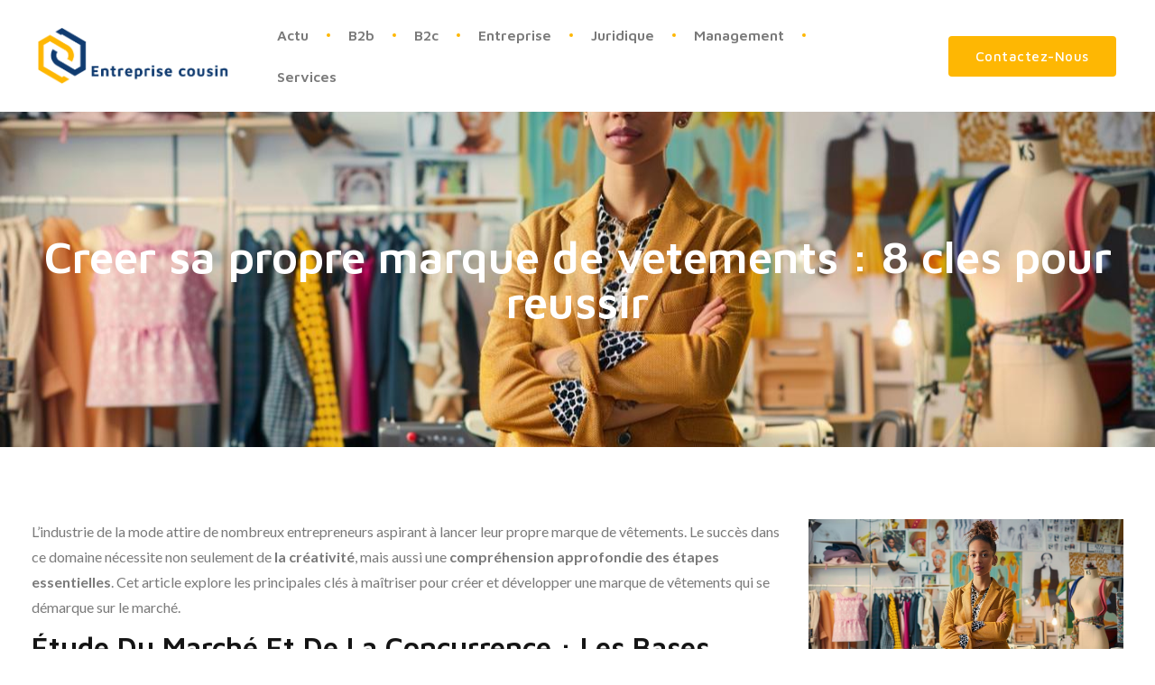

--- FILE ---
content_type: text/html; charset=UTF-8
request_url: https://www.entreprisecousin.fr/creer-sa-propre-marque-de-vetements-8-cles-pour-reussir/
body_size: 19795
content:
<!doctype html>
<html lang="fr-FR">
<head>
	<meta charset="UTF-8">
	<meta name="viewport" content="width=device-width, initial-scale=1">
	<link rel="profile" href="https://gmpg.org/xfn/11">
	<meta name='robots' content='index, follow, max-image-preview:large, max-snippet:-1, max-video-preview:-1' />
	<style>img:is([sizes="auto" i], [sizes^="auto," i]) { contain-intrinsic-size: 3000px 1500px }</style>
	
	<!-- This site is optimized with the Yoast SEO plugin v26.3 - https://yoast.com/wordpress/plugins/seo/ -->
	<title>Creer sa propre marque de vetements : 8 cles pour reussir</title>
	<link rel="canonical" href="https://www.entreprisecousin.fr/creer-sa-propre-marque-de-vetements-8-cles-pour-reussir/" />
	<meta property="og:locale" content="fr_FR" />
	<meta property="og:type" content="article" />
	<meta property="og:title" content="Creer sa propre marque de vetements : 8 cles pour reussir" />
	<meta property="og:description" content="L&rsquo;industrie de la mode attire de nombreux entrepreneurs aspirant &agrave; lancer leur propre marque de v&ecirc;tements. Le succ&egrave;s dans ce domaine n&eacute;cessite non seulement de la cr&eacute;ativit&eacute;, mais aussi une compr&eacute;hension approfondie des &eacute;tapes essentielles. Cet article explore les principales cl&eacute;s &agrave; ma&icirc;triser pour cr&eacute;er et d&eacute;velopper une marque de v&ecirc;tements qui se d&eacute;marque sur [&hellip;]" />
	<meta property="og:url" content="https://www.entreprisecousin.fr/creer-sa-propre-marque-de-vetements-8-cles-pour-reussir/" />
	<meta property="og:site_name" content="Entreprise cousin" />
	<meta property="article:published_time" content="2022-11-22T23:00:01+00:00" />
	<meta property="article:modified_time" content="2024-06-28T09:28:14+00:00" />
	<meta property="og:image" content="https://www.entreprisecousin.fr/wp-content/uploads/2024/06/155281-344410f5-a54a-440f-ace9-8cfdf46c13f7_0.jpg" />
	<meta property="og:image:width" content="1280" />
	<meta property="og:image:height" content="717" />
	<meta property="og:image:type" content="image/jpeg" />
	<meta name="author" content="entreprisecousin" />
	<meta name="twitter:card" content="summary_large_image" />
	<meta name="twitter:label1" content="Écrit par" />
	<meta name="twitter:data1" content="entreprisecousin" />
	<meta name="twitter:label2" content="Durée de lecture estimée" />
	<meta name="twitter:data2" content="9 minutes" />
	<script type="application/ld+json" class="yoast-schema-graph">{"@context":"https://schema.org","@graph":[{"@type":"Article","@id":"https://www.entreprisecousin.fr/creer-sa-propre-marque-de-vetements-8-cles-pour-reussir/#article","isPartOf":{"@id":"https://www.entreprisecousin.fr/creer-sa-propre-marque-de-vetements-8-cles-pour-reussir/"},"author":{"name":"entreprisecousin","@id":"https://www.entreprisecousin.fr/#/schema/person/fff13a7c5abf072cfd9527e0664a70be"},"headline":"Creer sa propre marque de vetements : 8 cles pour reussir","datePublished":"2022-11-22T23:00:01+00:00","dateModified":"2024-06-28T09:28:14+00:00","mainEntityOfPage":{"@id":"https://www.entreprisecousin.fr/creer-sa-propre-marque-de-vetements-8-cles-pour-reussir/"},"wordCount":1951,"publisher":{"@id":"https://www.entreprisecousin.fr/#organization"},"image":{"@id":"https://www.entreprisecousin.fr/creer-sa-propre-marque-de-vetements-8-cles-pour-reussir/#primaryimage"},"thumbnailUrl":"https://www.entreprisecousin.fr/wp-content/uploads/2024/06/155281-344410f5-a54a-440f-ace9-8cfdf46c13f7_0.jpg","articleSection":["B2b","B2c"],"inLanguage":"fr-FR"},{"@type":"WebPage","@id":"https://www.entreprisecousin.fr/creer-sa-propre-marque-de-vetements-8-cles-pour-reussir/","url":"https://www.entreprisecousin.fr/creer-sa-propre-marque-de-vetements-8-cles-pour-reussir/","name":"Creer sa propre marque de vetements : 8 cles pour reussir","isPartOf":{"@id":"https://www.entreprisecousin.fr/#website"},"primaryImageOfPage":{"@id":"https://www.entreprisecousin.fr/creer-sa-propre-marque-de-vetements-8-cles-pour-reussir/#primaryimage"},"image":{"@id":"https://www.entreprisecousin.fr/creer-sa-propre-marque-de-vetements-8-cles-pour-reussir/#primaryimage"},"thumbnailUrl":"https://www.entreprisecousin.fr/wp-content/uploads/2024/06/155281-344410f5-a54a-440f-ace9-8cfdf46c13f7_0.jpg","datePublished":"2022-11-22T23:00:01+00:00","dateModified":"2024-06-28T09:28:14+00:00","breadcrumb":{"@id":"https://www.entreprisecousin.fr/creer-sa-propre-marque-de-vetements-8-cles-pour-reussir/#breadcrumb"},"inLanguage":"fr-FR","potentialAction":[{"@type":"ReadAction","target":["https://www.entreprisecousin.fr/creer-sa-propre-marque-de-vetements-8-cles-pour-reussir/"]}]},{"@type":"ImageObject","inLanguage":"fr-FR","@id":"https://www.entreprisecousin.fr/creer-sa-propre-marque-de-vetements-8-cles-pour-reussir/#primaryimage","url":"https://www.entreprisecousin.fr/wp-content/uploads/2024/06/155281-344410f5-a54a-440f-ace9-8cfdf46c13f7_0.jpg","contentUrl":"https://www.entreprisecousin.fr/wp-content/uploads/2024/06/155281-344410f5-a54a-440f-ace9-8cfdf46c13f7_0.jpg","width":1280,"height":717},{"@type":"BreadcrumbList","@id":"https://www.entreprisecousin.fr/creer-sa-propre-marque-de-vetements-8-cles-pour-reussir/#breadcrumb","itemListElement":[{"@type":"ListItem","position":1,"name":"Accueil","item":"https://www.entreprisecousin.fr/"},{"@type":"ListItem","position":2,"name":"Creer sa propre marque de vetements : 8 cles pour reussir"}]},{"@type":"WebSite","@id":"https://www.entreprisecousin.fr/#website","url":"https://www.entreprisecousin.fr/","name":"Entreprise cousin","description":"","publisher":{"@id":"https://www.entreprisecousin.fr/#organization"},"potentialAction":[{"@type":"SearchAction","target":{"@type":"EntryPoint","urlTemplate":"https://www.entreprisecousin.fr/?s={search_term_string}"},"query-input":{"@type":"PropertyValueSpecification","valueRequired":true,"valueName":"search_term_string"}}],"inLanguage":"fr-FR"},{"@type":"Organization","@id":"https://www.entreprisecousin.fr/#organization","name":"Entreprise cousin","url":"https://www.entreprisecousin.fr/","logo":{"@type":"ImageObject","inLanguage":"fr-FR","@id":"https://www.entreprisecousin.fr/#/schema/logo/image/","url":"https://www.entreprisecousin.fr/wp-content/uploads/2024/06/cropped-logo-entreprise-cousin-1.png","contentUrl":"https://www.entreprisecousin.fr/wp-content/uploads/2024/06/cropped-logo-entreprise-cousin-1.png","width":457,"height":135,"caption":"Entreprise cousin"},"image":{"@id":"https://www.entreprisecousin.fr/#/schema/logo/image/"}},{"@type":"Person","@id":"https://www.entreprisecousin.fr/#/schema/person/fff13a7c5abf072cfd9527e0664a70be","name":"entreprisecousin","image":{"@type":"ImageObject","inLanguage":"fr-FR","@id":"https://www.entreprisecousin.fr/#/schema/person/image/","url":"https://secure.gravatar.com/avatar/57cce553753163cf73ee9cdd9ecefccb526cd7f0b33cb0c0309ab2e04fd3c4d9?s=96&d=mm&r=g","contentUrl":"https://secure.gravatar.com/avatar/57cce553753163cf73ee9cdd9ecefccb526cd7f0b33cb0c0309ab2e04fd3c4d9?s=96&d=mm&r=g","caption":"entreprisecousin"},"url":"https://www.entreprisecousin.fr/author/entreprisecousin/"}]}</script>
	<!-- / Yoast SEO plugin. -->


<link rel="alternate" type="application/rss+xml" title="Entreprise cousin &raquo; Flux" href="https://www.entreprisecousin.fr/feed/" />
<link rel="alternate" type="application/rss+xml" title="Entreprise cousin &raquo; Flux des commentaires" href="https://www.entreprisecousin.fr/comments/feed/" />
<script>
window._wpemojiSettings = {"baseUrl":"https:\/\/s.w.org\/images\/core\/emoji\/16.0.1\/72x72\/","ext":".png","svgUrl":"https:\/\/s.w.org\/images\/core\/emoji\/16.0.1\/svg\/","svgExt":".svg","source":{"concatemoji":"https:\/\/www.entreprisecousin.fr\/wp-includes\/js\/wp-emoji-release.min.js?ver=6.8.3"}};
/*! This file is auto-generated */
!function(s,n){var o,i,e;function c(e){try{var t={supportTests:e,timestamp:(new Date).valueOf()};sessionStorage.setItem(o,JSON.stringify(t))}catch(e){}}function p(e,t,n){e.clearRect(0,0,e.canvas.width,e.canvas.height),e.fillText(t,0,0);var t=new Uint32Array(e.getImageData(0,0,e.canvas.width,e.canvas.height).data),a=(e.clearRect(0,0,e.canvas.width,e.canvas.height),e.fillText(n,0,0),new Uint32Array(e.getImageData(0,0,e.canvas.width,e.canvas.height).data));return t.every(function(e,t){return e===a[t]})}function u(e,t){e.clearRect(0,0,e.canvas.width,e.canvas.height),e.fillText(t,0,0);for(var n=e.getImageData(16,16,1,1),a=0;a<n.data.length;a++)if(0!==n.data[a])return!1;return!0}function f(e,t,n,a){switch(t){case"flag":return n(e,"\ud83c\udff3\ufe0f\u200d\u26a7\ufe0f","\ud83c\udff3\ufe0f\u200b\u26a7\ufe0f")?!1:!n(e,"\ud83c\udde8\ud83c\uddf6","\ud83c\udde8\u200b\ud83c\uddf6")&&!n(e,"\ud83c\udff4\udb40\udc67\udb40\udc62\udb40\udc65\udb40\udc6e\udb40\udc67\udb40\udc7f","\ud83c\udff4\u200b\udb40\udc67\u200b\udb40\udc62\u200b\udb40\udc65\u200b\udb40\udc6e\u200b\udb40\udc67\u200b\udb40\udc7f");case"emoji":return!a(e,"\ud83e\udedf")}return!1}function g(e,t,n,a){var r="undefined"!=typeof WorkerGlobalScope&&self instanceof WorkerGlobalScope?new OffscreenCanvas(300,150):s.createElement("canvas"),o=r.getContext("2d",{willReadFrequently:!0}),i=(o.textBaseline="top",o.font="600 32px Arial",{});return e.forEach(function(e){i[e]=t(o,e,n,a)}),i}function t(e){var t=s.createElement("script");t.src=e,t.defer=!0,s.head.appendChild(t)}"undefined"!=typeof Promise&&(o="wpEmojiSettingsSupports",i=["flag","emoji"],n.supports={everything:!0,everythingExceptFlag:!0},e=new Promise(function(e){s.addEventListener("DOMContentLoaded",e,{once:!0})}),new Promise(function(t){var n=function(){try{var e=JSON.parse(sessionStorage.getItem(o));if("object"==typeof e&&"number"==typeof e.timestamp&&(new Date).valueOf()<e.timestamp+604800&&"object"==typeof e.supportTests)return e.supportTests}catch(e){}return null}();if(!n){if("undefined"!=typeof Worker&&"undefined"!=typeof OffscreenCanvas&&"undefined"!=typeof URL&&URL.createObjectURL&&"undefined"!=typeof Blob)try{var e="postMessage("+g.toString()+"("+[JSON.stringify(i),f.toString(),p.toString(),u.toString()].join(",")+"));",a=new Blob([e],{type:"text/javascript"}),r=new Worker(URL.createObjectURL(a),{name:"wpTestEmojiSupports"});return void(r.onmessage=function(e){c(n=e.data),r.terminate(),t(n)})}catch(e){}c(n=g(i,f,p,u))}t(n)}).then(function(e){for(var t in e)n.supports[t]=e[t],n.supports.everything=n.supports.everything&&n.supports[t],"flag"!==t&&(n.supports.everythingExceptFlag=n.supports.everythingExceptFlag&&n.supports[t]);n.supports.everythingExceptFlag=n.supports.everythingExceptFlag&&!n.supports.flag,n.DOMReady=!1,n.readyCallback=function(){n.DOMReady=!0}}).then(function(){return e}).then(function(){var e;n.supports.everything||(n.readyCallback(),(e=n.source||{}).concatemoji?t(e.concatemoji):e.wpemoji&&e.twemoji&&(t(e.twemoji),t(e.wpemoji)))}))}((window,document),window._wpemojiSettings);
</script>
<style id='wp-emoji-styles-inline-css'>

	img.wp-smiley, img.emoji {
		display: inline !important;
		border: none !important;
		box-shadow: none !important;
		height: 1em !important;
		width: 1em !important;
		margin: 0 0.07em !important;
		vertical-align: -0.1em !important;
		background: none !important;
		padding: 0 !important;
	}
</style>
<link rel='stylesheet' id='wp-block-library-css' href='https://www.entreprisecousin.fr/wp-includes/css/dist/block-library/style.min.css?ver=6.8.3' media='all' />
<style id='classic-theme-styles-inline-css'>
/*! This file is auto-generated */
.wp-block-button__link{color:#fff;background-color:#32373c;border-radius:9999px;box-shadow:none;text-decoration:none;padding:calc(.667em + 2px) calc(1.333em + 2px);font-size:1.125em}.wp-block-file__button{background:#32373c;color:#fff;text-decoration:none}
</style>
<style id='global-styles-inline-css'>
:root{--wp--preset--aspect-ratio--square: 1;--wp--preset--aspect-ratio--4-3: 4/3;--wp--preset--aspect-ratio--3-4: 3/4;--wp--preset--aspect-ratio--3-2: 3/2;--wp--preset--aspect-ratio--2-3: 2/3;--wp--preset--aspect-ratio--16-9: 16/9;--wp--preset--aspect-ratio--9-16: 9/16;--wp--preset--color--black: #000000;--wp--preset--color--cyan-bluish-gray: #abb8c3;--wp--preset--color--white: #ffffff;--wp--preset--color--pale-pink: #f78da7;--wp--preset--color--vivid-red: #cf2e2e;--wp--preset--color--luminous-vivid-orange: #ff6900;--wp--preset--color--luminous-vivid-amber: #fcb900;--wp--preset--color--light-green-cyan: #7bdcb5;--wp--preset--color--vivid-green-cyan: #00d084;--wp--preset--color--pale-cyan-blue: #8ed1fc;--wp--preset--color--vivid-cyan-blue: #0693e3;--wp--preset--color--vivid-purple: #9b51e0;--wp--preset--gradient--vivid-cyan-blue-to-vivid-purple: linear-gradient(135deg,rgba(6,147,227,1) 0%,rgb(155,81,224) 100%);--wp--preset--gradient--light-green-cyan-to-vivid-green-cyan: linear-gradient(135deg,rgb(122,220,180) 0%,rgb(0,208,130) 100%);--wp--preset--gradient--luminous-vivid-amber-to-luminous-vivid-orange: linear-gradient(135deg,rgba(252,185,0,1) 0%,rgba(255,105,0,1) 100%);--wp--preset--gradient--luminous-vivid-orange-to-vivid-red: linear-gradient(135deg,rgba(255,105,0,1) 0%,rgb(207,46,46) 100%);--wp--preset--gradient--very-light-gray-to-cyan-bluish-gray: linear-gradient(135deg,rgb(238,238,238) 0%,rgb(169,184,195) 100%);--wp--preset--gradient--cool-to-warm-spectrum: linear-gradient(135deg,rgb(74,234,220) 0%,rgb(151,120,209) 20%,rgb(207,42,186) 40%,rgb(238,44,130) 60%,rgb(251,105,98) 80%,rgb(254,248,76) 100%);--wp--preset--gradient--blush-light-purple: linear-gradient(135deg,rgb(255,206,236) 0%,rgb(152,150,240) 100%);--wp--preset--gradient--blush-bordeaux: linear-gradient(135deg,rgb(254,205,165) 0%,rgb(254,45,45) 50%,rgb(107,0,62) 100%);--wp--preset--gradient--luminous-dusk: linear-gradient(135deg,rgb(255,203,112) 0%,rgb(199,81,192) 50%,rgb(65,88,208) 100%);--wp--preset--gradient--pale-ocean: linear-gradient(135deg,rgb(255,245,203) 0%,rgb(182,227,212) 50%,rgb(51,167,181) 100%);--wp--preset--gradient--electric-grass: linear-gradient(135deg,rgb(202,248,128) 0%,rgb(113,206,126) 100%);--wp--preset--gradient--midnight: linear-gradient(135deg,rgb(2,3,129) 0%,rgb(40,116,252) 100%);--wp--preset--font-size--small: 13px;--wp--preset--font-size--medium: 20px;--wp--preset--font-size--large: 36px;--wp--preset--font-size--x-large: 42px;--wp--preset--spacing--20: 0.44rem;--wp--preset--spacing--30: 0.67rem;--wp--preset--spacing--40: 1rem;--wp--preset--spacing--50: 1.5rem;--wp--preset--spacing--60: 2.25rem;--wp--preset--spacing--70: 3.38rem;--wp--preset--spacing--80: 5.06rem;--wp--preset--shadow--natural: 6px 6px 9px rgba(0, 0, 0, 0.2);--wp--preset--shadow--deep: 12px 12px 50px rgba(0, 0, 0, 0.4);--wp--preset--shadow--sharp: 6px 6px 0px rgba(0, 0, 0, 0.2);--wp--preset--shadow--outlined: 6px 6px 0px -3px rgba(255, 255, 255, 1), 6px 6px rgba(0, 0, 0, 1);--wp--preset--shadow--crisp: 6px 6px 0px rgba(0, 0, 0, 1);}:where(.is-layout-flex){gap: 0.5em;}:where(.is-layout-grid){gap: 0.5em;}body .is-layout-flex{display: flex;}.is-layout-flex{flex-wrap: wrap;align-items: center;}.is-layout-flex > :is(*, div){margin: 0;}body .is-layout-grid{display: grid;}.is-layout-grid > :is(*, div){margin: 0;}:where(.wp-block-columns.is-layout-flex){gap: 2em;}:where(.wp-block-columns.is-layout-grid){gap: 2em;}:where(.wp-block-post-template.is-layout-flex){gap: 1.25em;}:where(.wp-block-post-template.is-layout-grid){gap: 1.25em;}.has-black-color{color: var(--wp--preset--color--black) !important;}.has-cyan-bluish-gray-color{color: var(--wp--preset--color--cyan-bluish-gray) !important;}.has-white-color{color: var(--wp--preset--color--white) !important;}.has-pale-pink-color{color: var(--wp--preset--color--pale-pink) !important;}.has-vivid-red-color{color: var(--wp--preset--color--vivid-red) !important;}.has-luminous-vivid-orange-color{color: var(--wp--preset--color--luminous-vivid-orange) !important;}.has-luminous-vivid-amber-color{color: var(--wp--preset--color--luminous-vivid-amber) !important;}.has-light-green-cyan-color{color: var(--wp--preset--color--light-green-cyan) !important;}.has-vivid-green-cyan-color{color: var(--wp--preset--color--vivid-green-cyan) !important;}.has-pale-cyan-blue-color{color: var(--wp--preset--color--pale-cyan-blue) !important;}.has-vivid-cyan-blue-color{color: var(--wp--preset--color--vivid-cyan-blue) !important;}.has-vivid-purple-color{color: var(--wp--preset--color--vivid-purple) !important;}.has-black-background-color{background-color: var(--wp--preset--color--black) !important;}.has-cyan-bluish-gray-background-color{background-color: var(--wp--preset--color--cyan-bluish-gray) !important;}.has-white-background-color{background-color: var(--wp--preset--color--white) !important;}.has-pale-pink-background-color{background-color: var(--wp--preset--color--pale-pink) !important;}.has-vivid-red-background-color{background-color: var(--wp--preset--color--vivid-red) !important;}.has-luminous-vivid-orange-background-color{background-color: var(--wp--preset--color--luminous-vivid-orange) !important;}.has-luminous-vivid-amber-background-color{background-color: var(--wp--preset--color--luminous-vivid-amber) !important;}.has-light-green-cyan-background-color{background-color: var(--wp--preset--color--light-green-cyan) !important;}.has-vivid-green-cyan-background-color{background-color: var(--wp--preset--color--vivid-green-cyan) !important;}.has-pale-cyan-blue-background-color{background-color: var(--wp--preset--color--pale-cyan-blue) !important;}.has-vivid-cyan-blue-background-color{background-color: var(--wp--preset--color--vivid-cyan-blue) !important;}.has-vivid-purple-background-color{background-color: var(--wp--preset--color--vivid-purple) !important;}.has-black-border-color{border-color: var(--wp--preset--color--black) !important;}.has-cyan-bluish-gray-border-color{border-color: var(--wp--preset--color--cyan-bluish-gray) !important;}.has-white-border-color{border-color: var(--wp--preset--color--white) !important;}.has-pale-pink-border-color{border-color: var(--wp--preset--color--pale-pink) !important;}.has-vivid-red-border-color{border-color: var(--wp--preset--color--vivid-red) !important;}.has-luminous-vivid-orange-border-color{border-color: var(--wp--preset--color--luminous-vivid-orange) !important;}.has-luminous-vivid-amber-border-color{border-color: var(--wp--preset--color--luminous-vivid-amber) !important;}.has-light-green-cyan-border-color{border-color: var(--wp--preset--color--light-green-cyan) !important;}.has-vivid-green-cyan-border-color{border-color: var(--wp--preset--color--vivid-green-cyan) !important;}.has-pale-cyan-blue-border-color{border-color: var(--wp--preset--color--pale-cyan-blue) !important;}.has-vivid-cyan-blue-border-color{border-color: var(--wp--preset--color--vivid-cyan-blue) !important;}.has-vivid-purple-border-color{border-color: var(--wp--preset--color--vivid-purple) !important;}.has-vivid-cyan-blue-to-vivid-purple-gradient-background{background: var(--wp--preset--gradient--vivid-cyan-blue-to-vivid-purple) !important;}.has-light-green-cyan-to-vivid-green-cyan-gradient-background{background: var(--wp--preset--gradient--light-green-cyan-to-vivid-green-cyan) !important;}.has-luminous-vivid-amber-to-luminous-vivid-orange-gradient-background{background: var(--wp--preset--gradient--luminous-vivid-amber-to-luminous-vivid-orange) !important;}.has-luminous-vivid-orange-to-vivid-red-gradient-background{background: var(--wp--preset--gradient--luminous-vivid-orange-to-vivid-red) !important;}.has-very-light-gray-to-cyan-bluish-gray-gradient-background{background: var(--wp--preset--gradient--very-light-gray-to-cyan-bluish-gray) !important;}.has-cool-to-warm-spectrum-gradient-background{background: var(--wp--preset--gradient--cool-to-warm-spectrum) !important;}.has-blush-light-purple-gradient-background{background: var(--wp--preset--gradient--blush-light-purple) !important;}.has-blush-bordeaux-gradient-background{background: var(--wp--preset--gradient--blush-bordeaux) !important;}.has-luminous-dusk-gradient-background{background: var(--wp--preset--gradient--luminous-dusk) !important;}.has-pale-ocean-gradient-background{background: var(--wp--preset--gradient--pale-ocean) !important;}.has-electric-grass-gradient-background{background: var(--wp--preset--gradient--electric-grass) !important;}.has-midnight-gradient-background{background: var(--wp--preset--gradient--midnight) !important;}.has-small-font-size{font-size: var(--wp--preset--font-size--small) !important;}.has-medium-font-size{font-size: var(--wp--preset--font-size--medium) !important;}.has-large-font-size{font-size: var(--wp--preset--font-size--large) !important;}.has-x-large-font-size{font-size: var(--wp--preset--font-size--x-large) !important;}
:where(.wp-block-post-template.is-layout-flex){gap: 1.25em;}:where(.wp-block-post-template.is-layout-grid){gap: 1.25em;}
:where(.wp-block-columns.is-layout-flex){gap: 2em;}:where(.wp-block-columns.is-layout-grid){gap: 2em;}
:root :where(.wp-block-pullquote){font-size: 1.5em;line-height: 1.6;}
</style>
<link rel='stylesheet' id='contact-form-7-css' href='https://www.entreprisecousin.fr/wp-content/plugins/contact-form-7/includes/css/styles.css?ver=6.1.3' media='all' />
<link rel='stylesheet' id='hello-elementor-css' href='https://www.entreprisecousin.fr/wp-content/themes/hello-elementor/style.min.css?ver=3.0.2' media='all' />
<link rel='stylesheet' id='hello-elementor-theme-style-css' href='https://www.entreprisecousin.fr/wp-content/themes/hello-elementor/theme.min.css?ver=3.0.2' media='all' />
<link rel='stylesheet' id='hello-elementor-header-footer-css' href='https://www.entreprisecousin.fr/wp-content/themes/hello-elementor/header-footer.min.css?ver=3.0.2' media='all' />
<link rel='stylesheet' id='chld_thm_cfg_child-css' href='https://www.entreprisecousin.fr/wp-content/themes/hello-elementor-child/style.css?ver=3.0.2.1718733432' media='all' />
<link rel='stylesheet' id='elementor-frontend-css' href='https://www.entreprisecousin.fr/wp-content/plugins/elementor/assets/css/frontend.min.css?ver=3.32.5' media='all' />
<style id='elementor-frontend-inline-css'>
.elementor-195 .elementor-element.elementor-element-3cded518:not(.elementor-motion-effects-element-type-background), .elementor-195 .elementor-element.elementor-element-3cded518 > .elementor-motion-effects-container > .elementor-motion-effects-layer{background-image:url("https://www.entreprisecousin.fr/wp-content/uploads/2024/06/155281-344410f5-a54a-440f-ace9-8cfdf46c13f7_0.jpg");}
</style>
<link rel='stylesheet' id='elementor-post-116-css' href='https://www.entreprisecousin.fr/wp-content/uploads/elementor/css/post-116.css?ver=1766523206' media='all' />
<link rel='stylesheet' id='widget-image-css' href='https://www.entreprisecousin.fr/wp-content/plugins/elementor/assets/css/widget-image.min.css?ver=3.32.5' media='all' />
<link rel='stylesheet' id='widget-nav-menu-css' href='https://www.entreprisecousin.fr/wp-content/plugins/elementor-pro/assets/css/widget-nav-menu.min.css?ver=3.32.3' media='all' />
<link rel='stylesheet' id='widget-heading-css' href='https://www.entreprisecousin.fr/wp-content/plugins/elementor/assets/css/widget-heading.min.css?ver=3.32.5' media='all' />
<link rel='stylesheet' id='widget-posts-css' href='https://www.entreprisecousin.fr/wp-content/plugins/elementor-pro/assets/css/widget-posts.min.css?ver=3.32.3' media='all' />
<link rel='stylesheet' id='widget-divider-css' href='https://www.entreprisecousin.fr/wp-content/plugins/elementor/assets/css/widget-divider.min.css?ver=3.32.5' media='all' />
<link rel='stylesheet' id='e-sticky-css' href='https://www.entreprisecousin.fr/wp-content/plugins/elementor-pro/assets/css/modules/sticky.min.css?ver=3.32.3' media='all' />
<link rel='stylesheet' id='elementor-post-167-css' href='https://www.entreprisecousin.fr/wp-content/uploads/elementor/css/post-167.css?ver=1766523208' media='all' />
<link rel='stylesheet' id='elementor-post-189-css' href='https://www.entreprisecousin.fr/wp-content/uploads/elementor/css/post-189.css?ver=1766523208' media='all' />
<link rel='stylesheet' id='elementor-post-195-css' href='https://www.entreprisecousin.fr/wp-content/uploads/elementor/css/post-195.css?ver=1766527804' media='all' />
<link rel='stylesheet' id='elementor-gf-mavenpro-css' href='https://fonts.googleapis.com/css?family=Maven+Pro:100,100italic,200,200italic,300,300italic,400,400italic,500,500italic,600,600italic,700,700italic,800,800italic,900,900italic&#038;display=swap' media='all' />
<link rel='stylesheet' id='elementor-gf-lato-css' href='https://fonts.googleapis.com/css?family=Lato:100,100italic,200,200italic,300,300italic,400,400italic,500,500italic,600,600italic,700,700italic,800,800italic,900,900italic&#038;display=swap' media='all' />
<script src="https://www.entreprisecousin.fr/wp-includes/js/jquery/jquery.min.js?ver=3.7.1" id="jquery-core-js"></script>
<script src="https://www.entreprisecousin.fr/wp-includes/js/jquery/jquery-migrate.min.js?ver=3.4.1" id="jquery-migrate-js"></script>
<link rel="https://api.w.org/" href="https://www.entreprisecousin.fr/wp-json/" /><link rel="alternate" title="JSON" type="application/json" href="https://www.entreprisecousin.fr/wp-json/wp/v2/posts/24" /><link rel="EditURI" type="application/rsd+xml" title="RSD" href="https://www.entreprisecousin.fr/xmlrpc.php?rsd" />
<meta name="generator" content="WordPress 6.8.3" />
<link rel='shortlink' href='https://www.entreprisecousin.fr/?p=24' />
<link rel="alternate" title="oEmbed (JSON)" type="application/json+oembed" href="https://www.entreprisecousin.fr/wp-json/oembed/1.0/embed?url=https%3A%2F%2Fwww.entreprisecousin.fr%2Fcreer-sa-propre-marque-de-vetements-8-cles-pour-reussir%2F" />
<link rel="alternate" title="oEmbed (XML)" type="text/xml+oembed" href="https://www.entreprisecousin.fr/wp-json/oembed/1.0/embed?url=https%3A%2F%2Fwww.entreprisecousin.fr%2Fcreer-sa-propre-marque-de-vetements-8-cles-pour-reussir%2F&#038;format=xml" />
<meta name="generator" content="Elementor 3.32.5; features: e_font_icon_svg, additional_custom_breakpoints; settings: css_print_method-external, google_font-enabled, font_display-swap">
			<style>
				.e-con.e-parent:nth-of-type(n+4):not(.e-lazyloaded):not(.e-no-lazyload),
				.e-con.e-parent:nth-of-type(n+4):not(.e-lazyloaded):not(.e-no-lazyload) * {
					background-image: none !important;
				}
				@media screen and (max-height: 1024px) {
					.e-con.e-parent:nth-of-type(n+3):not(.e-lazyloaded):not(.e-no-lazyload),
					.e-con.e-parent:nth-of-type(n+3):not(.e-lazyloaded):not(.e-no-lazyload) * {
						background-image: none !important;
					}
				}
				@media screen and (max-height: 640px) {
					.e-con.e-parent:nth-of-type(n+2):not(.e-lazyloaded):not(.e-no-lazyload),
					.e-con.e-parent:nth-of-type(n+2):not(.e-lazyloaded):not(.e-no-lazyload) * {
						background-image: none !important;
					}
				}
			</style>
			<link rel="icon" href="https://www.entreprisecousin.fr/wp-content/uploads/2024/06/cropped-favicone-entreprise-cousin-32x32.png" sizes="32x32" />
<link rel="icon" href="https://www.entreprisecousin.fr/wp-content/uploads/2024/06/cropped-favicone-entreprise-cousin-192x192.png" sizes="192x192" />
<link rel="apple-touch-icon" href="https://www.entreprisecousin.fr/wp-content/uploads/2024/06/cropped-favicone-entreprise-cousin-180x180.png" />
<meta name="msapplication-TileImage" content="https://www.entreprisecousin.fr/wp-content/uploads/2024/06/cropped-favicone-entreprise-cousin-270x270.png" />
		<style id="wp-custom-css">
			form.wpcf7-form.init input{
    margin-top: 10px;
    display: block;
    width: 100%;
}
form.wpcf7-form.init label{
    margin-top: 10px;
    display: block;
    width: 100%;
}

form.wpcf7-form.init textarea{
    margin-top: 10px;
    display: block;
    width: 100%;
}
form.wpcf7-form.init {
    
    color: #000;
	width:100% !important;
}

input.wpcf7-form-control.wpcf7-submit.has-spinner {
    justify-content: center !important;
    border-color:#ba823c;
    border-radius: 20px;
    color: #fff;
    background-color:#000;
}
p a{
    color: #FEB703 ! important
}		</style>
		</head>
<body class="wp-singular post-template-default single single-post postid-24 single-format-standard wp-custom-logo wp-theme-hello-elementor wp-child-theme-hello-elementor-child elementor-default elementor-kit-116 elementor-page-195">


<a class="skip-link screen-reader-text" href="#content">Aller au contenu</a>

		<header data-elementor-type="header" data-elementor-id="167" class="elementor elementor-167 elementor-location-header" data-elementor-post-type="elementor_library">
					<section class="elementor-section elementor-top-section elementor-element elementor-element-43e98b3c elementor-section-boxed elementor-section-height-default elementor-section-height-default" data-id="43e98b3c" data-element_type="section" data-settings="{&quot;background_background&quot;:&quot;classic&quot;}">
						<div class="elementor-container elementor-column-gap-default">
					<div class="elementor-column elementor-col-33 elementor-top-column elementor-element elementor-element-3bbba644" data-id="3bbba644" data-element_type="column" data-settings="{&quot;background_background&quot;:&quot;classic&quot;}">
			<div class="elementor-widget-wrap elementor-element-populated">
						<div class="elementor-element elementor-element-f73f1cc elementor-widget elementor-widget-theme-site-logo elementor-widget-image" data-id="f73f1cc" data-element_type="widget" data-widget_type="theme-site-logo.default">
				<div class="elementor-widget-container">
											<a href="https://www.entreprisecousin.fr">
			<img width="457" height="135" src="https://www.entreprisecousin.fr/wp-content/uploads/2024/06/cropped-logo-entreprise-cousin-1.png" class="attachment-full size-full wp-image-353" alt="" srcset="https://www.entreprisecousin.fr/wp-content/uploads/2024/06/cropped-logo-entreprise-cousin-1.png 457w, https://www.entreprisecousin.fr/wp-content/uploads/2024/06/cropped-logo-entreprise-cousin-1-300x89.png 300w" sizes="(max-width: 457px) 100vw, 457px" />				</a>
											</div>
				</div>
					</div>
		</div>
				<div class="elementor-column elementor-col-33 elementor-top-column elementor-element elementor-element-5d55b579" data-id="5d55b579" data-element_type="column" data-settings="{&quot;background_background&quot;:&quot;classic&quot;}">
			<div class="elementor-widget-wrap elementor-element-populated">
						<div class="elementor-element elementor-element-ced51c5 elementor-nav-menu--stretch elementor-nav-menu__text-align-center elementor-nav-menu--dropdown-tablet elementor-nav-menu--toggle elementor-nav-menu--burger elementor-widget elementor-widget-nav-menu" data-id="ced51c5" data-element_type="widget" data-settings="{&quot;full_width&quot;:&quot;stretch&quot;,&quot;layout&quot;:&quot;horizontal&quot;,&quot;submenu_icon&quot;:{&quot;value&quot;:&quot;&lt;svg aria-hidden=\&quot;true\&quot; class=\&quot;e-font-icon-svg e-fas-caret-down\&quot; viewBox=\&quot;0 0 320 512\&quot; xmlns=\&quot;http:\/\/www.w3.org\/2000\/svg\&quot;&gt;&lt;path d=\&quot;M31.3 192h257.3c17.8 0 26.7 21.5 14.1 34.1L174.1 354.8c-7.8 7.8-20.5 7.8-28.3 0L17.2 226.1C4.6 213.5 13.5 192 31.3 192z\&quot;&gt;&lt;\/path&gt;&lt;\/svg&gt;&quot;,&quot;library&quot;:&quot;fa-solid&quot;},&quot;toggle&quot;:&quot;burger&quot;}" data-widget_type="nav-menu.default">
				<div class="elementor-widget-container">
								<nav aria-label="Menu" class="elementor-nav-menu--main elementor-nav-menu__container elementor-nav-menu--layout-horizontal e--pointer-underline e--animation-fade">
				<ul id="menu-1-ced51c5" class="elementor-nav-menu"><li class="menu-item menu-item-type-taxonomy menu-item-object-category menu-item-169"><a href="https://www.entreprisecousin.fr/actu/" class="elementor-item">Actu</a></li>
<li class="menu-item menu-item-type-taxonomy menu-item-object-category current-post-ancestor current-menu-parent current-post-parent menu-item-170"><a href="https://www.entreprisecousin.fr/b2b/" class="elementor-item">B2b</a></li>
<li class="menu-item menu-item-type-taxonomy menu-item-object-category current-post-ancestor current-menu-parent current-post-parent menu-item-171"><a href="https://www.entreprisecousin.fr/b2c/" class="elementor-item">B2c</a></li>
<li class="menu-item menu-item-type-taxonomy menu-item-object-category menu-item-172"><a href="https://www.entreprisecousin.fr/entreprise/" class="elementor-item">Entreprise</a></li>
<li class="menu-item menu-item-type-taxonomy menu-item-object-category menu-item-173"><a href="https://www.entreprisecousin.fr/juridique/" class="elementor-item">Juridique</a></li>
<li class="menu-item menu-item-type-taxonomy menu-item-object-category menu-item-174"><a href="https://www.entreprisecousin.fr/management/" class="elementor-item">Management</a></li>
<li class="menu-item menu-item-type-taxonomy menu-item-object-category menu-item-175"><a href="https://www.entreprisecousin.fr/services/" class="elementor-item">Services</a></li>
</ul>			</nav>
					<div class="elementor-menu-toggle" role="button" tabindex="0" aria-label="Permuter le menu" aria-expanded="false">
			<svg aria-hidden="true" role="presentation" class="elementor-menu-toggle__icon--open e-font-icon-svg e-eicon-menu-bar" viewBox="0 0 1000 1000" xmlns="http://www.w3.org/2000/svg"><path d="M104 333H896C929 333 958 304 958 271S929 208 896 208H104C71 208 42 237 42 271S71 333 104 333ZM104 583H896C929 583 958 554 958 521S929 458 896 458H104C71 458 42 487 42 521S71 583 104 583ZM104 833H896C929 833 958 804 958 771S929 708 896 708H104C71 708 42 737 42 771S71 833 104 833Z"></path></svg><svg aria-hidden="true" role="presentation" class="elementor-menu-toggle__icon--close e-font-icon-svg e-eicon-close" viewBox="0 0 1000 1000" xmlns="http://www.w3.org/2000/svg"><path d="M742 167L500 408 258 167C246 154 233 150 217 150 196 150 179 158 167 167 154 179 150 196 150 212 150 229 154 242 171 254L408 500 167 742C138 771 138 800 167 829 196 858 225 858 254 829L496 587 738 829C750 842 767 846 783 846 800 846 817 842 829 829 842 817 846 804 846 783 846 767 842 750 829 737L588 500 833 258C863 229 863 200 833 171 804 137 775 137 742 167Z"></path></svg>		</div>
					<nav class="elementor-nav-menu--dropdown elementor-nav-menu__container" aria-hidden="true">
				<ul id="menu-2-ced51c5" class="elementor-nav-menu"><li class="menu-item menu-item-type-taxonomy menu-item-object-category menu-item-169"><a href="https://www.entreprisecousin.fr/actu/" class="elementor-item" tabindex="-1">Actu</a></li>
<li class="menu-item menu-item-type-taxonomy menu-item-object-category current-post-ancestor current-menu-parent current-post-parent menu-item-170"><a href="https://www.entreprisecousin.fr/b2b/" class="elementor-item" tabindex="-1">B2b</a></li>
<li class="menu-item menu-item-type-taxonomy menu-item-object-category current-post-ancestor current-menu-parent current-post-parent menu-item-171"><a href="https://www.entreprisecousin.fr/b2c/" class="elementor-item" tabindex="-1">B2c</a></li>
<li class="menu-item menu-item-type-taxonomy menu-item-object-category menu-item-172"><a href="https://www.entreprisecousin.fr/entreprise/" class="elementor-item" tabindex="-1">Entreprise</a></li>
<li class="menu-item menu-item-type-taxonomy menu-item-object-category menu-item-173"><a href="https://www.entreprisecousin.fr/juridique/" class="elementor-item" tabindex="-1">Juridique</a></li>
<li class="menu-item menu-item-type-taxonomy menu-item-object-category menu-item-174"><a href="https://www.entreprisecousin.fr/management/" class="elementor-item" tabindex="-1">Management</a></li>
<li class="menu-item menu-item-type-taxonomy menu-item-object-category menu-item-175"><a href="https://www.entreprisecousin.fr/services/" class="elementor-item" tabindex="-1">Services</a></li>
</ul>			</nav>
						</div>
				</div>
					</div>
		</div>
				<div class="elementor-column elementor-col-33 elementor-top-column elementor-element elementor-element-27f0e2e1 elementor-hidden-tablet elementor-hidden-mobile" data-id="27f0e2e1" data-element_type="column">
			<div class="elementor-widget-wrap elementor-element-populated">
						<div class="elementor-element elementor-element-2bda11f0 elementor-align-right elementor-widget elementor-widget-button" data-id="2bda11f0" data-element_type="widget" data-widget_type="button.default">
				<div class="elementor-widget-container">
									<div class="elementor-button-wrapper">
					<a class="elementor-button elementor-button-link elementor-size-sm" href="/contactez-nous">
						<span class="elementor-button-content-wrapper">
									<span class="elementor-button-text">Contactez-nous</span>
					</span>
					</a>
				</div>
								</div>
				</div>
					</div>
		</div>
					</div>
		</section>
				</header>
				<div data-elementor-type="single-post" data-elementor-id="195" class="elementor elementor-195 elementor-location-single post-24 post type-post status-publish format-standard has-post-thumbnail hentry category-b2b category-b2c" data-elementor-post-type="elementor_library">
					<section class="elementor-section elementor-top-section elementor-element elementor-element-3cded518 elementor-section-height-min-height elementor-section-boxed elementor-section-height-default elementor-section-items-middle" data-id="3cded518" data-element_type="section" data-settings="{&quot;background_background&quot;:&quot;classic&quot;}">
							<div class="elementor-background-overlay"></div>
							<div class="elementor-container elementor-column-gap-default">
					<div class="elementor-column elementor-col-100 elementor-top-column elementor-element elementor-element-8b5daab" data-id="8b5daab" data-element_type="column">
			<div class="elementor-widget-wrap elementor-element-populated">
						<div class="elementor-element elementor-element-747c788 elementor-widget elementor-widget-theme-post-title elementor-page-title elementor-widget-heading" data-id="747c788" data-element_type="widget" data-widget_type="theme-post-title.default">
				<div class="elementor-widget-container">
					<h1 class="elementor-heading-title elementor-size-default">Creer sa propre marque de vetements : 8 cles pour reussir</h1>				</div>
				</div>
					</div>
		</div>
					</div>
		</section>
		<div class="elementor-element elementor-element-af100ce e-flex e-con-boxed e-con e-parent" data-id="af100ce" data-element_type="container">
					<div class="e-con-inner">
		<div class="elementor-element elementor-element-0d3f8b7 e-con-full e-flex e-con e-child" data-id="0d3f8b7" data-element_type="container">
				<div class="elementor-element elementor-element-1b82739 elementor-widget elementor-widget-theme-post-content" data-id="1b82739" data-element_type="widget" data-widget_type="theme-post-content.default">
				<div class="elementor-widget-container">
					<p>L&rsquo;industrie de la mode attire de nombreux entrepreneurs aspirant &agrave; lancer leur propre marque de v&ecirc;tements. Le succ&egrave;s dans ce domaine n&eacute;cessite non seulement de <strong>la cr&eacute;ativit&eacute;</strong>, mais aussi une <strong>compr&eacute;hension approfondie des &eacute;tapes essentielles</strong>. Cet article explore les principales cl&eacute;s &agrave; ma&icirc;triser pour cr&eacute;er et d&eacute;velopper une marque de v&ecirc;tements qui se d&eacute;marque sur le march&eacute;.</p>
<h2>&Eacute;tude du march&eacute; et de la concurrence : les bases indispensables</h2>
<p>Avant de se lancer dans la cr&eacute;ation de sa marque, il est fondamental d&rsquo;<strong>analyser attentivement le march&eacute;</strong>. Une &eacute;tude approfondie permettra de mieux comprendre les tendances actuelles et les attentes des consommateurs. En prenant le temps de conna&icirc;tre vos futurs clients potentiels, vous serez en mesure de proposer des produits qui r&eacute;pondent v&eacute;ritablement &agrave; leurs besoins.</p>
<h3>S&rsquo;informer sur les tendances</h3>
<p>La mode &eacute;volue rapidement et les go&ucirc;ts des consommateurs changent fr&eacute;quemment. Pour <strong>rester pertinent</strong>, suivez r&eacute;guli&egrave;rement les tendances actuelles et futures gr&acirc;ce &agrave; des sources fiables comme les blogs sp&eacute;cialis&eacute;s, les magazines de mode et les r&eacute;seaux sociaux. Adaptez vos collections en tenant compte des nouveaux styles &eacute;mergents tout en conservant l&rsquo;authenticit&eacute; de votre marque.</p>
<h3>Analyser la concurrence</h3>
<p>Comprendre ce que proposent vos concurrents est essentiel pour <strong>trouver votre propre niche</strong>. Identifiez leurs forces et faiblesses afin de d&eacute;terminer comment vous pouvez apporter une valeur ajout&eacute;e unique. &Eacute;tudiez leurs strat&eacute;gies marketing, leurs partenariats, ainsi que leur pr&eacute;sence en ligne et hors ligne pour concevoir un plan efficace et diff&eacute;renci&eacute;.</p>
<h2>D&eacute;finir l&rsquo;identit&eacute; de votre marque</h2>
<p><strong>L&rsquo;identit&eacute; de marque</strong> repr&eacute;sente le c&oelig;ur et l&rsquo;&acirc;me de votre entreprise. Elle englobe &agrave; la fois la mission, les valeurs, la vision ainsi que l&rsquo;univers esth&eacute;tique de votre marque. Choisir une identit&eacute; forte aidera &agrave; capter l&rsquo;attention des consommateurs et &agrave; se diff&eacute;rencier dans un march&eacute; comp&eacute;titif.</p>
<h3>Valeurs et mission</h3>
<p>Ce que votre marque d&eacute;fend doit &ecirc;tre clair et coh&eacute;rent. D&eacute;terminez les <strong>valeurs fondamentales</strong> qui guideront toutes vos d&eacute;cisions, qu&rsquo;elles soient li&eacute;es &agrave; la production, au choix des mati&egrave;res premi&egrave;res ou aux collaborations. La mission renvoie &agrave; l&rsquo;objectif global de votre marque, donc assurez-vous qu&rsquo;elle r&eacute;sonne avec votre public cible.</p>
<h3>Univers esth&eacute;tique</h3>
<p>Le style visuel de votre marque doit refl&eacute;ter son identit&eacute;. Que vous optiez pour une ambiance minimaliste, r&eacute;tro ou avant-gardiste, votre univers esth&eacute;tique doit &ecirc;tre reconnaissable imm&eacute;diatement. Utilisez des &eacute;l&eacute;ments de design distinctifs, des <strong>palettes de couleurs harmonieuses</strong> et une typographie coh&eacute;rente pour renforcer la perception de votre marque.</p>
<h2>Choisir une niche et d&eacute;finir votre positionnement</h2>
<p>Pour &eacute;viter de se perdre dans la vaste mer de la mode, concentrer vos efforts sur une niche peut s&rsquo;av&eacute;rer tr&egrave;s profitable. Une niche clairement d&eacute;finie permet de cibler une audience sp&eacute;cifique et d&rsquo;&eacute;tablir une relation plus &eacute;troite avec cette derni&egrave;re.</p>
<h3>Identifier votre client&egrave;le cible</h3>
<p>Sachez pr&eacute;cis&eacute;ment &agrave; qui vous voulez vendre vos v&ecirc;tements. Cela peut d&eacute;pendre de crit&egrave;res d&eacute;mographiques comme l&rsquo;&acirc;ge, le sexe, la localisation g&eacute;ographique ou encore les professions et les passions des consommateurs potentiels. Plus vous en savez sur votre client&egrave;le id&eacute;ale, plus il sera facile d&rsquo;adapter vos offres &agrave; ses besoins.</p>
<h3>Concepts uniques et sp&eacute;cialisations</h3>
<p>Trouvez des aspects sp&eacute;cifiques qui distinguent votre marque. Par exemple, proposer des <strong>v&ecirc;tements &eacute;thiquement fabriqu&eacute;s</strong> ou utiliser des mat&eacute;riaux recycl&eacute;s peut attirer une client&egrave;le sensible aux questions environnementales. De m&ecirc;me, une sp&eacute;cialisation dans des v&ecirc;tements adapt&eacute;s &agrave; certains sports ou activit&eacute;s pourrait &eacute;galement constituer une niche lucrative.</p>
<h2>Conception des produits : qualit&eacute; et innovation</h2>
<p>Le produit reste au centre de toute marque de v&ecirc;tements r&eacute;ussie. La conception des v&ecirc;tements doit allier qualit&eacute; et innovation pour susciter l&rsquo;int&eacute;r&ecirc;t des consommateurs et garantir une satisfaction durable.</p>
<h3>Qualit&eacute; des mat&eacute;riaux</h3>
<p>Optez pour des tissus et des mat&eacute;riaux de haute qualit&eacute; d&egrave;s le d&eacute;part. Les textiles durables non seulement augmentent la long&eacute;vit&eacute; de vos v&ecirc;tements, mais ils contribuent aussi &agrave; l&rsquo;image positive de votre marque. Proposez une gamme vari&eacute;e o&ugrave; chaque mat&eacute;riau est choisi pour r&eacute;pondre &agrave; des crit&egrave;res pr&eacute;cis de confort, de r&eacute;sistance et d&rsquo;esth&eacute;tique.</p>
<h3>Innovation et originalit&eacute;</h3>
<p>Sans cesser d&rsquo;&ecirc;tre fid&egrave;le &agrave; l&rsquo;identit&eacute; de votre marque, int&eacute;grez constamment de nouvelles id&eacute;es et techniques dans le processus de cr&eacute;ation. L&rsquo;innovation peut passer par l&rsquo;utilisation de technologies modernes, des coupes originales ou des assemblages inattendus de mat&eacute;riaux. Un brin de cr&eacute;ativit&eacute; fera ressortir vos <strong>produits parmi ceux de la concurrence</strong>.</p>
<h2>Strat&eacute;gie de prix et rentabilit&eacute;</h2>
<p>Pouvoir d&eacute;finir des tarifs appropri&eacute;s pour vos cr&eacute;ations exige de prendre en compte plusieurs facteurs tels que <strong>le co&ucirc;t de production</strong>, le positionnement de march&eacute;, et les attentes de votre public cible. Une strat&eacute;gie pricing bien pens&eacute;e garantit non seulement la rentabilit&eacute; de votre marque mais aussi sa p&eacute;rennit&eacute;.</p>
<h3>Co&ucirc;ts de production</h3>
<p>Tenez compte des d&eacute;penses engendr&eacute;es par la production, y compris les co&ucirc;ts des mat&eacute;riaux, de la main-d&rsquo;&oelig;uvre, du transport et du stockage. Assurez-vous que vos prix permettent de couvrir ces frais tout en r&eacute;alisant une marge b&eacute;n&eacute;ficiaire. N&rsquo;h&eacute;sitez pas &agrave; n&eacute;gocier avec vos fournisseurs pour obtenir des conditions avantageuses.<img decoding="async" src="https://www.entreprisecousin.fr/wp-content/uploads/2024/06/155281-344410f5-a54a-440f-ace9-8cfdf46c13f7_1.jpg"></p>
<h3>&Eacute;quilibre entre accessibilit&eacute; et exclusivit&eacute;</h3>
<p>D&eacute;cidez si vous souhaitez que vos produits soient accessibles au plus grand nombre ou qu&rsquo;ils conservent une certaine exclusivit&eacute;. Les marques haut de gamme peuvent justifier des tarifs plus &eacute;lev&eacute;s en mettant en avant la qualit&eacute; exceptionnelle des produits, tandis que des gammes plus abordables peuvent attirer une client&egrave;le plus large.</p>
<h2>Marketing et communication : b&acirc;tir une notori&eacute;t&eacute;</h2>
<p>Un bon produit n&rsquo;arrive pas toujours seul &agrave; toucher son public cible. Il faut &eacute;galement d&eacute;ployer des efforts consid&eacute;rables dans des strat&eacute;gies de marketing et de communication pour accro&icirc;tre la visibilit&eacute; et renforcer la reconnaissance de votre marque.</p>
<h3>Image de marque et storytelling</h3>
<p>Une bonne histoire peut faire une grande diff&eacute;rence. Partagez le parcours de votre marque, ses inspirations, ses d&eacute;fis et ses triomphes. Cr&eacute;ez un lien &eacute;motionnel avec votre audience en int&eacute;grant ces narratifs dans vos campagnes marketing. Un bon storytelling rendra votre marque inoubliable et attachante.</p>
<h3>Utilisation des r&eacute;seaux sociaux</h3>
<p>Les plateformes sociales comme Instagram, Facebook, TikTok et Pinterest sont devenues des outils incontournables pour promouvoir une marque de v&ecirc;tements. Investissez du temps dans la cr&eacute;ation de contenus attrayants, visuellement percutants et pertinents pour engager et fid&eacute;liser votre communaut&eacute; en ligne. Collaborez avec des influenceurs pour &eacute;tendre votre rayonnement.</p>
<h2>Canaux de distribution : choisir les bons circuits</h2>
<p>Comment vos produits arriveront-ils entre les mains des consommateurs ? C&rsquo;est une question d&eacute;terminante pour le succ&egrave;s de votre marque. S&eacute;lectionnez <strong>les canaux de distribution les plus appropri&eacute;s</strong> pour maximiser la port&eacute;e de vos articles tout en ma&icirc;trisant les co&ucirc;ts associ&eacute;s.</p>
<h3>Vente en ligne versus physique</h3>
<p>Avec la croissance exponentielle des achats en ligne, poss&eacute;der une boutique e-commerce devient presque incontournable. Cependant, avoir une pr&eacute;sence physique peut aussi offrir des avantages significatifs. Consid&eacute;rez une approche omni-canal o&ugrave; les deux modes de vente se compl&egrave;tent pour offrir une exp&eacute;rience client enrichie.</p>
<h3>Partenariats et revendeurs</h3>
<p>Collaborez avec des boutiques multimarques ou des magasins sp&eacute;cialis&eacute;s pour augmenter votre visibilit&eacute;. Des <strong>partenariats strat&eacute;giques avec des distributeurs</strong> bien implant&eacute;s peuvent vous donner acc&egrave;s &agrave; des march&eacute;s auxquels vous n&rsquo;auriez peut-&ecirc;tre pas acc&egrave;s autrement. Assurez-vous que ces partenaires partagent les m&ecirc;mes valeurs que vous pour une collaboration r&eacute;ussie.</p>
<h2>Gestion financi&egrave;re : piloter votre entreprise vers le succ&egrave;s</h2>
<p>G&eacute;rer efficacement les finances de votre marque est une condition sine qua non pour assurer sa viabilit&eacute; sur le long terme. Veillez &agrave; suivre de pr&egrave;s tous les aspects financiers allant du financement initial &agrave; la gestion quotidienne des revenus et d&eacute;penses.</p>
<h3>Budget initial et financement</h3>
<p>Pr&eacute;voyez un budget d&eacute;taill&eacute; couvrant les d&eacute;penses de d&eacute;marrage telles que les frais de production, de marketing, et les divers co&ucirc;ts op&eacute;rationnels. R&eacute;fl&eacute;chissez &agrave; la mani&egrave;re dont vous allez financer ces premiers investissements, que ce soit via un pr&ecirc;t bancaire, des investisseurs priv&eacute;s ou m&ecirc;me des <strong>campagnes de crowdfunding</strong>.</p>
<h3>Suivi des performances financi&egrave;res</h3>
<p>Mettez en place des outils de suivi pour surveiller les performances financi&egrave;res de votre entreprise. Utilisez des logiciels de comptabilit&eacute; pour garder un &oelig;il sur les flux de tr&eacute;sorerie, les marges b&eacute;n&eacute;ficiaires et autres indicateurs cl&eacute;s. Ce suivi rigoureux vous permettra d&rsquo;ajuster votre strat&eacute;gie en temps r&eacute;el pour optimiser les profits.</p>
<h2>Service client&egrave;le exceptionnel : fid&eacute;liser votre client&egrave;le</h2>
<p>Un service client&egrave;le remarquable peut transformer des acheteurs ponctuels en <strong>ambassadeurs fid&egrave;les</strong> de votre marque. Investissez dans la cr&eacute;ation d&rsquo;une <strong>exp&eacute;rience client</strong> qui d&eacute;passe les attentes et favorise la fid&eacute;lit&eacute;.</p>
<h3>Communication transparente</h3>
<p>La transparence dans les &eacute;changes avec vos clients est essentielle pour maintenir une relation de confiance. Informez-les clairement sur les d&eacute;lais de livraison, les politiques de retour et les &eacute;ventuels probl&egrave;mes rencontr&eacute;s. Soyez ouverts aux feedbacks et utilisez-les pour am&eacute;liorer continuellement l&rsquo;exp&eacute;rience client.</p>
<h3>Soutien personnalis&eacute;</h3>
<p>Offrez un support rapide et personnalis&eacute; r&eacute;pondant aux besoins sp&eacute;cifiques de chaque client. Utilisez des outils de CRM (Customer Relationship Management) pour suivre les interactions et anticiper les exigences. Un service chaleureux et attentionn&eacute; incitera vos clients &agrave; revenir et &agrave; parler positivement de votre marque autour d&rsquo;eux.</p>
				</div>
				</div>
				</div>
		<div class="elementor-element elementor-element-9ef57c7 e-con-full e-flex e-con e-child" data-id="9ef57c7" data-element_type="container" data-settings="{&quot;sticky&quot;:&quot;top&quot;,&quot;sticky_on&quot;:[&quot;desktop&quot;],&quot;sticky_offset&quot;:20,&quot;sticky_effects_offset&quot;:20,&quot;sticky_parent&quot;:&quot;yes&quot;,&quot;sticky_anchor_link_offset&quot;:0}">
				<div class="elementor-element elementor-element-b6cd89e elementor-widget elementor-widget-theme-post-featured-image elementor-widget-image" data-id="b6cd89e" data-element_type="widget" data-widget_type="theme-post-featured-image.default">
				<div class="elementor-widget-container">
															<img width="800" height="448" src="https://www.entreprisecousin.fr/wp-content/uploads/2024/06/155281-344410f5-a54a-440f-ace9-8cfdf46c13f7_0-1024x574.jpg" class="attachment-large size-large wp-image-22" alt="" srcset="https://www.entreprisecousin.fr/wp-content/uploads/2024/06/155281-344410f5-a54a-440f-ace9-8cfdf46c13f7_0-1024x574.jpg 1024w, https://www.entreprisecousin.fr/wp-content/uploads/2024/06/155281-344410f5-a54a-440f-ace9-8cfdf46c13f7_0-300x168.jpg 300w, https://www.entreprisecousin.fr/wp-content/uploads/2024/06/155281-344410f5-a54a-440f-ace9-8cfdf46c13f7_0-768x430.jpg 768w, https://www.entreprisecousin.fr/wp-content/uploads/2024/06/155281-344410f5-a54a-440f-ace9-8cfdf46c13f7_0.jpg 1280w" sizes="(max-width: 800px) 100vw, 800px" />															</div>
				</div>
				<div class="elementor-element elementor-element-f0da51b elementor-widget elementor-widget-heading" data-id="f0da51b" data-element_type="widget" data-widget_type="heading.default">
				<div class="elementor-widget-container">
					<h2 class="elementor-heading-title elementor-size-default">Articles récents</h2>				</div>
				</div>
				<div class="elementor-element elementor-element-eba31f4 elementor-grid-1 elementor-posts--thumbnail-left elementor-grid-tablet-1 elementor-grid-mobile-1 elementor-widget elementor-widget-posts" data-id="eba31f4" data-element_type="widget" data-settings="{&quot;classic_columns&quot;:&quot;1&quot;,&quot;classic_columns_tablet&quot;:&quot;1&quot;,&quot;classic_columns_mobile&quot;:&quot;1&quot;,&quot;classic_row_gap&quot;:{&quot;unit&quot;:&quot;px&quot;,&quot;size&quot;:35,&quot;sizes&quot;:[]},&quot;classic_row_gap_tablet&quot;:{&quot;unit&quot;:&quot;px&quot;,&quot;size&quot;:&quot;&quot;,&quot;sizes&quot;:[]},&quot;classic_row_gap_mobile&quot;:{&quot;unit&quot;:&quot;px&quot;,&quot;size&quot;:&quot;&quot;,&quot;sizes&quot;:[]}}" data-widget_type="posts.classic">
				<div class="elementor-widget-container">
							<div class="elementor-posts-container elementor-posts elementor-posts--skin-classic elementor-grid" role="list">
				<article class="elementor-post elementor-grid-item post-404 post type-post status-publish format-standard has-post-thumbnail hentry category-entreprise" role="listitem">
				<a class="elementor-post__thumbnail__link" href="https://www.entreprisecousin.fr/les-cles-d-une-negociation-reussie-lors-d-une-reprise-d-entreprise-en-difficulte/" tabindex="-1" >
			<div class="elementor-post__thumbnail"><img width="300" height="168" src="https://www.entreprisecousin.fr/wp-content/uploads/2025/09/50_img1-300x168.jpg" class="attachment-medium size-medium wp-image-405" alt="" /></div>
		</a>
				<div class="elementor-post__text">
				<h3 class="elementor-post__title">
			<a href="https://www.entreprisecousin.fr/les-cles-d-une-negociation-reussie-lors-d-une-reprise-d-entreprise-en-difficulte/" >
				Les clés d&rsquo;une négociation réussie lors d&rsquo;une reprise d&rsquo;entreprise en difficulté			</a>
		</h3>
				</div>
				</article>
				<article class="elementor-post elementor-grid-item post-390 post type-post status-publish format-standard has-post-thumbnail hentry category-entreprise" role="listitem">
				<a class="elementor-post__thumbnail__link" href="https://www.entreprisecousin.fr/pourquoi-choisir-le-logiciel-de-comptabilite-codabox-lallie-digital-de-votre-gestion-comptable/" tabindex="-1" >
			<div class="elementor-post__thumbnail"><img width="300" height="168" src="https://www.entreprisecousin.fr/wp-content/uploads/2025/05/254821-957a7f0b-ae82-44da-b482-ee5b292e3b32_0-300x168.jpg" class="attachment-medium size-medium wp-image-389" alt="" /></div>
		</a>
				<div class="elementor-post__text">
				<h3 class="elementor-post__title">
			<a href="https://www.entreprisecousin.fr/pourquoi-choisir-le-logiciel-de-comptabilite-codabox-lallie-digital-de-votre-gestion-comptable/" >
				Pourquoi choisir le logiciel de comptabilité CodaBox ? L&rsquo;allié digital de votre gestion comptable			</a>
		</h3>
				</div>
				</article>
				<article class="elementor-post elementor-grid-item post-396 post type-post status-publish format-standard has-post-thumbnail hentry category-services" role="listitem">
				<a class="elementor-post__thumbnail__link" href="https://www.entreprisecousin.fr/besoin-dargent-urgent-quelles-solutions-decouvrez-les-avantages-des-avances-de-fonds/" tabindex="-1" >
			<div class="elementor-post__thumbnail"><img width="300" height="168" src="https://www.entreprisecousin.fr/wp-content/uploads/2025/05/254822-b7afbc18-adb2-4cec-bc5c-5de8607b5f3b_0-300x168.jpg" class="attachment-medium size-medium wp-image-395" alt="" /></div>
		</a>
				<div class="elementor-post__text">
				<h3 class="elementor-post__title">
			<a href="https://www.entreprisecousin.fr/besoin-dargent-urgent-quelles-solutions-decouvrez-les-avantages-des-avances-de-fonds/" >
				Besoin d&rsquo;argent urgent ? Quelles solutions ? Découvrez les avantages des avances de fonds			</a>
		</h3>
				</div>
				</article>
				<article class="elementor-post elementor-grid-item post-393 post type-post status-publish format-standard has-post-thumbnail hentry category-entreprise" role="listitem">
				<a class="elementor-post__thumbnail__link" href="https://www.entreprisecousin.fr/devenir-livreur-uber-eats-avantages-et-remuneration-en-auto-entreprise/" tabindex="-1" >
			<div class="elementor-post__thumbnail"><img width="300" height="168" src="https://www.entreprisecousin.fr/wp-content/uploads/2025/05/254823-3a9a939e-29b8-4af9-9c52-90cc8674a0fb_0-300x168.jpg" class="attachment-medium size-medium wp-image-392" alt="" /></div>
		</a>
				<div class="elementor-post__text">
				<h3 class="elementor-post__title">
			<a href="https://www.entreprisecousin.fr/devenir-livreur-uber-eats-avantages-et-remuneration-en-auto-entreprise/" >
				Devenir livreur Uber Eats : Avantages et rémunération en auto-entreprise			</a>
		</h3>
				</div>
				</article>
				<article class="elementor-post elementor-grid-item post-399 post type-post status-publish format-standard has-post-thumbnail hentry category-b2b" role="listitem">
				<a class="elementor-post__thumbnail__link" href="https://www.entreprisecousin.fr/mailchimp-comment-utiliser-les-tests-a-b-pour-booster-votre-taux-douverture/" tabindex="-1" >
			<div class="elementor-post__thumbnail"><img width="300" height="168" src="https://www.entreprisecousin.fr/wp-content/uploads/2025/05/254824-d5be10a3-ba9d-4326-8dc1-16ffffe677e5_0-300x168.jpg" class="attachment-medium size-medium wp-image-398" alt="" /></div>
		</a>
				<div class="elementor-post__text">
				<h3 class="elementor-post__title">
			<a href="https://www.entreprisecousin.fr/mailchimp-comment-utiliser-les-tests-a-b-pour-booster-votre-taux-douverture/" >
				MailChimp : Comment utiliser les tests A/B pour booster votre taux d&rsquo;ouverture			</a>
		</h3>
				</div>
				</article>
				<article class="elementor-post elementor-grid-item post-402 post type-post status-publish format-standard has-post-thumbnail hentry category-b2b" role="listitem">
				<a class="elementor-post__thumbnail__link" href="https://www.entreprisecousin.fr/decryptage-des-livres-blancs-les-plus-performants-guide-et-exemples/" tabindex="-1" >
			<div class="elementor-post__thumbnail"><img width="300" height="168" src="https://www.entreprisecousin.fr/wp-content/uploads/2025/05/254825-19e478fe-a8c4-4676-8b55-1b5b8f129a50_0-300x168.jpg" class="attachment-medium size-medium wp-image-401" alt="" /></div>
		</a>
				<div class="elementor-post__text">
				<h3 class="elementor-post__title">
			<a href="https://www.entreprisecousin.fr/decryptage-des-livres-blancs-les-plus-performants-guide-et-exemples/" >
				Décryptage des Livres Blancs les Plus Performants : Guide et Exemples			</a>
		</h3>
				</div>
				</article>
				<article class="elementor-post elementor-grid-item post-386 post type-post status-publish format-standard has-post-thumbnail hentry category-entreprise" role="listitem">
				<a class="elementor-post__thumbnail__link" href="https://www.entreprisecousin.fr/comment-les-geants-du-fromage-a-raclette-conquierent-le-marche/" tabindex="-1" >
			<div class="elementor-post__thumbnail"><img width="300" height="168" src="https://www.entreprisecousin.fr/wp-content/uploads/2024/09/164294-3b92a13a-7dd2-4f2d-bb4e-7f31425171a5_0-300x168.jpg" class="attachment-medium size-medium wp-image-384" alt="" /></div>
		</a>
				<div class="elementor-post__text">
				<h3 class="elementor-post__title">
			<a href="https://www.entreprisecousin.fr/comment-les-geants-du-fromage-a-raclette-conquierent-le-marche/" >
				Comment les geants du fromage a raclette conquierent le marche ?			</a>
		</h3>
				</div>
				</article>
				<article class="elementor-post elementor-grid-item post-383 post type-post status-publish format-standard has-post-thumbnail hentry category-b2b" role="listitem">
				<a class="elementor-post__thumbnail__link" href="https://www.entreprisecousin.fr/optimiser-la-prospection-comment-trouver-efficacement-les-emails-de-vos-prospects-grace-a-un-outil-de-prospection-automatisee/" tabindex="-1" >
			<div class="elementor-post__thumbnail"><img width="300" height="168" src="https://www.entreprisecousin.fr/wp-content/uploads/2024/07/158598-9be85c20-55b9-40b1-8720-b394b287863f_0-300x168.jpg" class="attachment-medium size-medium wp-image-381" alt="" /></div>
		</a>
				<div class="elementor-post__text">
				<h3 class="elementor-post__title">
			<a href="https://www.entreprisecousin.fr/optimiser-la-prospection-comment-trouver-efficacement-les-emails-de-vos-prospects-grace-a-un-outil-de-prospection-automatisee/" >
				Optimiser la prospection : comment trouver efficacement les emails de vos prospects grace a un outil de prospection automatisee			</a>
		</h3>
				</div>
				</article>
				<article class="elementor-post elementor-grid-item post-18 post type-post status-publish format-standard has-post-thumbnail hentry category-actu category-entreprise category-juridique" role="listitem">
				<a class="elementor-post__thumbnail__link" href="https://www.entreprisecousin.fr/les-etapes-incontournables-pour-creer-son-entreprise-de-lidee-a-limmatriculation/" tabindex="-1" >
			<div class="elementor-post__thumbnail"><img width="300" height="168" src="https://www.entreprisecousin.fr/wp-content/uploads/2024/06/155274-651e51bf-50bd-4762-b1a6-629e4e1e6c24_0-300x168.jpg" class="attachment-medium size-medium wp-image-16" alt="" /></div>
		</a>
				<div class="elementor-post__text">
				<h3 class="elementor-post__title">
			<a href="https://www.entreprisecousin.fr/les-etapes-incontournables-pour-creer-son-entreprise-de-lidee-a-limmatriculation/" >
				Les etapes incontournables pour creer son entreprise : de l&rsquo;idee a l&rsquo;immatriculation			</a>
		</h3>
				</div>
				</article>
				<article class="elementor-post elementor-grid-item post-3 post type-post status-publish format-standard has-post-thumbnail hentry category-b2c category-entreprise category-juridique" role="listitem">
				<a class="elementor-post__thumbnail__link" href="https://www.entreprisecousin.fr/les-6-points-cles-dun-contrat-de-partenariat-commercial-tout-ce-que-vous-devez-savoir/" tabindex="-1" >
			<div class="elementor-post__thumbnail"><img width="300" height="168" src="https://www.entreprisecousin.fr/wp-content/uploads/2024/06/155275-38cbc0dc-718f-42fe-a3e0-b386c8ac8e8a_0-300x168.jpg" class="attachment-medium size-medium wp-image-1" alt="" /></div>
		</a>
				<div class="elementor-post__text">
				<h3 class="elementor-post__title">
			<a href="https://www.entreprisecousin.fr/les-6-points-cles-dun-contrat-de-partenariat-commercial-tout-ce-que-vous-devez-savoir/" >
				Les 6 points cles d’un contrat de partenariat commercial : tout ce que vous devez savoir			</a>
		</h3>
				</div>
				</article>
				<article class="elementor-post elementor-grid-item post-48 post type-post status-publish format-standard has-post-thumbnail hentry category-actu category-entreprise category-management category-services" role="listitem">
				<a class="elementor-post__thumbnail__link" href="https://www.entreprisecousin.fr/a-quoi-sert-un-organigramme-en-entreprise/" tabindex="-1" >
			<div class="elementor-post__thumbnail"><img width="300" height="168" src="https://www.entreprisecousin.fr/wp-content/uploads/2024/06/155276-7556ff42-1a3a-4a34-b949-6a3e4d5216c8_2-300x168.jpg" class="attachment-medium size-medium wp-image-46" alt="" /></div>
		</a>
				<div class="elementor-post__text">
				<h3 class="elementor-post__title">
			<a href="https://www.entreprisecousin.fr/a-quoi-sert-un-organigramme-en-entreprise/" >
				A quoi sert un organigramme en entreprise ?			</a>
		</h3>
				</div>
				</article>
				<article class="elementor-post elementor-grid-item post-21 post type-post status-publish format-standard has-post-thumbnail hentry category-b2c category-services" role="listitem">
				<a class="elementor-post__thumbnail__link" href="https://www.entreprisecousin.fr/ouvrir-un-salon-de-coiffure-sans-diplome-strategies-et-astuces/" tabindex="-1" >
			<div class="elementor-post__thumbnail"><img width="300" height="168" src="https://www.entreprisecousin.fr/wp-content/uploads/2024/06/155277-d938337f-5a9e-4245-8624-c12c9a3655b6_0-300x168.jpg" class="attachment-medium size-medium wp-image-19" alt="" /></div>
		</a>
				<div class="elementor-post__text">
				<h3 class="elementor-post__title">
			<a href="https://www.entreprisecousin.fr/ouvrir-un-salon-de-coiffure-sans-diplome-strategies-et-astuces/" >
				ouvrir un salon de coiffure sans diplome : strategies et astuces			</a>
		</h3>
				</div>
				</article>
				<article class="elementor-post elementor-grid-item post-45 post type-post status-publish format-standard has-post-thumbnail hentry category-services" role="listitem">
				<a class="elementor-post__thumbnail__link" href="https://www.entreprisecousin.fr/travailler-en-maison-de-retraite-sans-diplome-est-ce-possible/" tabindex="-1" >
			<div class="elementor-post__thumbnail"><img width="300" height="168" src="https://www.entreprisecousin.fr/wp-content/uploads/2024/06/155278-506d5e95-bfb5-421f-93ba-67451b1c5f75_0-300x168.jpg" class="attachment-medium size-medium wp-image-43" alt="" /></div>
		</a>
				<div class="elementor-post__text">
				<h3 class="elementor-post__title">
			<a href="https://www.entreprisecousin.fr/travailler-en-maison-de-retraite-sans-diplome-est-ce-possible/" >
				Travailler en maison de retraite sans diplome : est-ce possible ?			</a>
		</h3>
				</div>
				</article>
				<article class="elementor-post elementor-grid-item post-39 post type-post status-publish format-standard has-post-thumbnail hentry category-actu category-entreprise" role="listitem">
				<a class="elementor-post__thumbnail__link" href="https://www.entreprisecousin.fr/organigramme-representer-les-diverses-hierarchies-dune-entreprise/" tabindex="-1" >
			<div class="elementor-post__thumbnail"><img width="300" height="168" src="https://www.entreprisecousin.fr/wp-content/uploads/2024/06/155279-255a7b97-e0a2-4aaa-8b8e-64c19eb0ee74_0-300x168.jpg" class="attachment-medium size-medium wp-image-37" alt="" /></div>
		</a>
				<div class="elementor-post__text">
				<h3 class="elementor-post__title">
			<a href="https://www.entreprisecousin.fr/organigramme-representer-les-diverses-hierarchies-dune-entreprise/" >
				Organigramme : representer les diverses hierarchies d’une entreprise			</a>
		</h3>
				</div>
				</article>
				<article class="elementor-post elementor-grid-item post-6 post type-post status-publish format-image has-post-thumbnail hentry category-actu category-juridique post_format-post-format-image" role="listitem">
				<a class="elementor-post__thumbnail__link" href="https://www.entreprisecousin.fr/quest-ce-que-la-taxe-professionnelle-definition-de-la-taxe-professionnelle/" tabindex="-1" >
			<div class="elementor-post__thumbnail"><img width="300" height="168" src="https://www.entreprisecousin.fr/wp-content/uploads/2024/06/155280-f11ec9c2-c6c2-4c2a-89b4-89fe1ecbfc74_0-300x168.jpg" class="attachment-medium size-medium wp-image-4" alt="" /></div>
		</a>
				<div class="elementor-post__text">
				<h3 class="elementor-post__title">
			<a href="https://www.entreprisecousin.fr/quest-ce-que-la-taxe-professionnelle-definition-de-la-taxe-professionnelle/" >
				Qu&rsquo;est-ce que la taxe professionnelle ? Definition de la taxe professionnelle			</a>
		</h3>
				</div>
				</article>
				<article class="elementor-post elementor-grid-item post-12 post type-post status-publish format-standard has-post-thumbnail hentry category-entreprise" role="listitem">
				<a class="elementor-post__thumbnail__link" href="https://www.entreprisecousin.fr/mypeopledoc-un-coffre-fort-numerique-rh/" tabindex="-1" >
			<div class="elementor-post__thumbnail"><img width="300" height="168" src="https://www.entreprisecousin.fr/wp-content/uploads/2024/06/155282-c858d767-ae2b-44b6-bbb4-71b81ed486b0_0-300x168.jpg" class="attachment-medium size-medium wp-image-10" alt="" /></div>
		</a>
				<div class="elementor-post__text">
				<h3 class="elementor-post__title">
			<a href="https://www.entreprisecousin.fr/mypeopledoc-un-coffre-fort-numerique-rh/" >
				Mypeopledoc : un coffre-fort numerique RH			</a>
		</h3>
				</div>
				</article>
				<article class="elementor-post elementor-grid-item post-42 post type-post status-publish format-standard has-post-thumbnail hentry category-actu category-entreprise" role="listitem">
				<a class="elementor-post__thumbnail__link" href="https://www.entreprisecousin.fr/comment-se-passe-une-cessation-dactivite/" tabindex="-1" >
			<div class="elementor-post__thumbnail"><img width="300" height="168" src="https://www.entreprisecousin.fr/wp-content/uploads/2024/06/155283-fd09358d-341c-419a-abf8-1eb6622a76da_0-300x168.jpg" class="attachment-medium size-medium wp-image-40" alt="" /></div>
		</a>
				<div class="elementor-post__text">
				<h3 class="elementor-post__title">
			<a href="https://www.entreprisecousin.fr/comment-se-passe-une-cessation-dactivite/" >
				Comment se passe une cessation d&rsquo;activite&nbsp;?			</a>
		</h3>
				</div>
				</article>
				<article class="elementor-post elementor-grid-item post-15 post type-post status-publish format-standard has-post-thumbnail hentry category-b2c category-entreprise" role="listitem">
				<a class="elementor-post__thumbnail__link" href="https://www.entreprisecousin.fr/balance-ta-startup-quel-bilan-pour-les-entreprises-et-leurs-salaries/" tabindex="-1" >
			<div class="elementor-post__thumbnail"><img width="300" height="168" src="https://www.entreprisecousin.fr/wp-content/uploads/2024/06/155284-cf490c83-f48e-4d71-9f22-de52c0fbef92_0-300x168.jpg" class="attachment-medium size-medium wp-image-13" alt="" /></div>
		</a>
				<div class="elementor-post__text">
				<h3 class="elementor-post__title">
			<a href="https://www.entreprisecousin.fr/balance-ta-startup-quel-bilan-pour-les-entreprises-et-leurs-salaries/" >
				Balance ta startup : quel bilan pour les entreprises et leurs salaries ?			</a>
		</h3>
				</div>
				</article>
				<article class="elementor-post elementor-grid-item post-36 post type-post status-publish format-standard has-post-thumbnail hentry category-entreprise category-juridique" role="listitem">
				<a class="elementor-post__thumbnail__link" href="https://www.entreprisecousin.fr/creer-une-sasu-quels-sont-les-avantages/" tabindex="-1" >
			<div class="elementor-post__thumbnail"><img width="300" height="168" src="https://www.entreprisecousin.fr/wp-content/uploads/2024/06/155285-7d3fe47e-314a-47f9-9d83-a962de641c2c_0-300x168.jpg" class="attachment-medium size-medium wp-image-34" alt="" /></div>
		</a>
				<div class="elementor-post__text">
				<h3 class="elementor-post__title">
			<a href="https://www.entreprisecousin.fr/creer-une-sasu-quels-sont-les-avantages/" >
				Creer une SASU : quels sont les avantages ?			</a>
		</h3>
				</div>
				</article>
				<article class="elementor-post elementor-grid-item post-27 post type-post status-publish format-standard has-post-thumbnail hentry category-juridique category-management" role="listitem">
				<a class="elementor-post__thumbnail__link" href="https://www.entreprisecousin.fr/introduction-a-la-societe-anonyme-comprendre-cette-forme-juridique-dentreprise/" tabindex="-1" >
			<div class="elementor-post__thumbnail"><img width="300" height="168" src="https://www.entreprisecousin.fr/wp-content/uploads/2024/06/155286-1acc99d2-6ece-46be-89c5-1f3c668b8c70_1-300x168.jpg" class="attachment-medium size-medium wp-image-25" alt="" /></div>
		</a>
				<div class="elementor-post__text">
				<h3 class="elementor-post__title">
			<a href="https://www.entreprisecousin.fr/introduction-a-la-societe-anonyme-comprendre-cette-forme-juridique-dentreprise/" >
				Introduction a la societe anonyme : comprendre cette forme juridique d&rsquo;entreprise			</a>
		</h3>
				</div>
				</article>
				</div>
		
						</div>
				</div>
				</div>
					</div>
				</div>
				</div>
				<footer data-elementor-type="footer" data-elementor-id="189" class="elementor elementor-189 elementor-location-footer" data-elementor-post-type="elementor_library">
					<section class="elementor-section elementor-top-section elementor-element elementor-element-3d389e86 elementor-section-boxed elementor-section-height-default elementor-section-height-default" data-id="3d389e86" data-element_type="section" data-settings="{&quot;background_background&quot;:&quot;classic&quot;}">
						<div class="elementor-container elementor-column-gap-default">
					<div class="elementor-column elementor-col-100 elementor-top-column elementor-element elementor-element-5b14d84e" data-id="5b14d84e" data-element_type="column">
			<div class="elementor-widget-wrap elementor-element-populated">
						<section class="elementor-section elementor-inner-section elementor-element elementor-element-4ce0e386 elementor-section-boxed elementor-section-height-default elementor-section-height-default" data-id="4ce0e386" data-element_type="section">
						<div class="elementor-container elementor-column-gap-default">
					<div class="elementor-column elementor-col-33 elementor-inner-column elementor-element elementor-element-78e1af2f" data-id="78e1af2f" data-element_type="column">
			<div class="elementor-widget-wrap elementor-element-populated">
						<div class="elementor-element elementor-element-ae198ec elementor-widget elementor-widget-theme-site-logo elementor-widget-image" data-id="ae198ec" data-element_type="widget" data-widget_type="theme-site-logo.default">
				<div class="elementor-widget-container">
											<a href="https://www.entreprisecousin.fr">
			<img width="457" height="135" src="https://www.entreprisecousin.fr/wp-content/uploads/2024/06/cropped-logo-entreprise-cousin-1.png" class="attachment-full size-full wp-image-353" alt="" srcset="https://www.entreprisecousin.fr/wp-content/uploads/2024/06/cropped-logo-entreprise-cousin-1.png 457w, https://www.entreprisecousin.fr/wp-content/uploads/2024/06/cropped-logo-entreprise-cousin-1-300x89.png 300w" sizes="(max-width: 457px) 100vw, 457px" />				</a>
											</div>
				</div>
					</div>
		</div>
				<div class="elementor-column elementor-col-33 elementor-inner-column elementor-element elementor-element-1614efc" data-id="1614efc" data-element_type="column">
			<div class="elementor-widget-wrap elementor-element-populated">
						<div class="elementor-element elementor-element-24df9f4f elementor-widget elementor-widget-heading" data-id="24df9f4f" data-element_type="widget" data-widget_type="heading.default">
				<div class="elementor-widget-container">
					<p class="elementor-heading-title elementor-size-default">Liens utiles</p>				</div>
				</div>
				<div class="elementor-element elementor-element-9a45441 elementor-nav-menu--dropdown-tablet elementor-nav-menu__text-align-aside elementor-widget elementor-widget-nav-menu" data-id="9a45441" data-element_type="widget" data-settings="{&quot;layout&quot;:&quot;vertical&quot;,&quot;submenu_icon&quot;:{&quot;value&quot;:&quot;&lt;svg aria-hidden=\&quot;true\&quot; class=\&quot;e-font-icon-svg e-fas-caret-down\&quot; viewBox=\&quot;0 0 320 512\&quot; xmlns=\&quot;http:\/\/www.w3.org\/2000\/svg\&quot;&gt;&lt;path d=\&quot;M31.3 192h257.3c17.8 0 26.7 21.5 14.1 34.1L174.1 354.8c-7.8 7.8-20.5 7.8-28.3 0L17.2 226.1C4.6 213.5 13.5 192 31.3 192z\&quot;&gt;&lt;\/path&gt;&lt;\/svg&gt;&quot;,&quot;library&quot;:&quot;fa-solid&quot;}}" data-widget_type="nav-menu.default">
				<div class="elementor-widget-container">
								<nav aria-label="Menu" class="elementor-nav-menu--main elementor-nav-menu__container elementor-nav-menu--layout-vertical e--pointer-underline e--animation-fade">
				<ul id="menu-1-9a45441" class="elementor-nav-menu sm-vertical"><li class="menu-item menu-item-type-post_type menu-item-object-page menu-item-181"><a href="https://www.entreprisecousin.fr/mentions-legales/" class="elementor-item">Mentions légales</a></li>
<li class="menu-item menu-item-type-post_type menu-item-object-page menu-item-182"><a href="https://www.entreprisecousin.fr/contactez-nous/" class="elementor-item">Contactez-nous</a></li>
</ul>			</nav>
						<nav class="elementor-nav-menu--dropdown elementor-nav-menu__container" aria-hidden="true">
				<ul id="menu-2-9a45441" class="elementor-nav-menu sm-vertical"><li class="menu-item menu-item-type-post_type menu-item-object-page menu-item-181"><a href="https://www.entreprisecousin.fr/mentions-legales/" class="elementor-item" tabindex="-1">Mentions légales</a></li>
<li class="menu-item menu-item-type-post_type menu-item-object-page menu-item-182"><a href="https://www.entreprisecousin.fr/contactez-nous/" class="elementor-item" tabindex="-1">Contactez-nous</a></li>
</ul>			</nav>
						</div>
				</div>
					</div>
		</div>
				<div class="elementor-column elementor-col-33 elementor-inner-column elementor-element elementor-element-7dfcf05c" data-id="7dfcf05c" data-element_type="column">
			<div class="elementor-widget-wrap elementor-element-populated">
						<div class="elementor-element elementor-element-13feb24 elementor-widget elementor-widget-heading" data-id="13feb24" data-element_type="widget" data-widget_type="heading.default">
				<div class="elementor-widget-container">
					<p class="elementor-heading-title elementor-size-default">Derniers articles</p>				</div>
				</div>
				<div class="elementor-element elementor-element-a50613f elementor-grid-tablet-3 elementor-grid-mobile-3 elementor-grid-3 elementor-posts--thumbnail-top elementor-widget elementor-widget-posts" data-id="a50613f" data-element_type="widget" data-settings="{&quot;classic_columns_tablet&quot;:&quot;3&quot;,&quot;classic_columns_mobile&quot;:&quot;3&quot;,&quot;classic_row_gap&quot;:{&quot;unit&quot;:&quot;px&quot;,&quot;size&quot;:32,&quot;sizes&quot;:[]},&quot;classic_columns&quot;:&quot;3&quot;,&quot;classic_row_gap_tablet&quot;:{&quot;unit&quot;:&quot;px&quot;,&quot;size&quot;:&quot;&quot;,&quot;sizes&quot;:[]},&quot;classic_row_gap_mobile&quot;:{&quot;unit&quot;:&quot;px&quot;,&quot;size&quot;:&quot;&quot;,&quot;sizes&quot;:[]}}" data-widget_type="posts.classic">
				<div class="elementor-widget-container">
							<div class="elementor-posts-container elementor-posts elementor-posts--skin-classic elementor-grid" role="list">
				<article class="elementor-post elementor-grid-item post-404 post type-post status-publish format-standard has-post-thumbnail hentry category-entreprise" role="listitem">
				<a class="elementor-post__thumbnail__link" href="https://www.entreprisecousin.fr/les-cles-d-une-negociation-reussie-lors-d-une-reprise-d-entreprise-en-difficulte/" tabindex="-1" >
			<div class="elementor-post__thumbnail"><img width="300" height="168" src="https://www.entreprisecousin.fr/wp-content/uploads/2025/09/50_img1-300x168.jpg" class="attachment-medium size-medium wp-image-405" alt="" /></div>
		</a>
				<div class="elementor-post__text">
				</div>
				</article>
				<article class="elementor-post elementor-grid-item post-390 post type-post status-publish format-standard has-post-thumbnail hentry category-entreprise" role="listitem">
				<a class="elementor-post__thumbnail__link" href="https://www.entreprisecousin.fr/pourquoi-choisir-le-logiciel-de-comptabilite-codabox-lallie-digital-de-votre-gestion-comptable/" tabindex="-1" >
			<div class="elementor-post__thumbnail"><img width="300" height="168" src="https://www.entreprisecousin.fr/wp-content/uploads/2025/05/254821-957a7f0b-ae82-44da-b482-ee5b292e3b32_0-300x168.jpg" class="attachment-medium size-medium wp-image-389" alt="" /></div>
		</a>
				<div class="elementor-post__text">
				</div>
				</article>
				<article class="elementor-post elementor-grid-item post-396 post type-post status-publish format-standard has-post-thumbnail hentry category-services" role="listitem">
				<a class="elementor-post__thumbnail__link" href="https://www.entreprisecousin.fr/besoin-dargent-urgent-quelles-solutions-decouvrez-les-avantages-des-avances-de-fonds/" tabindex="-1" >
			<div class="elementor-post__thumbnail"><img width="300" height="168" src="https://www.entreprisecousin.fr/wp-content/uploads/2025/05/254822-b7afbc18-adb2-4cec-bc5c-5de8607b5f3b_0-300x168.jpg" class="attachment-medium size-medium wp-image-395" alt="" /></div>
		</a>
				<div class="elementor-post__text">
				</div>
				</article>
				</div>
		
						</div>
				</div>
					</div>
		</div>
					</div>
		</section>
				<div class="elementor-element elementor-element-6f96e237 elementor-widget-divider--view-line elementor-widget elementor-widget-divider" data-id="6f96e237" data-element_type="widget" data-widget_type="divider.default">
				<div class="elementor-widget-container">
							<div class="elementor-divider">
			<span class="elementor-divider-separator">
						</span>
		</div>
						</div>
				</div>
				<div class="elementor-element elementor-element-7ae52ae4 elementor-widget elementor-widget-heading" data-id="7ae52ae4" data-element_type="widget" data-widget_type="heading.default">
				<div class="elementor-widget-container">
					<span class="elementor-heading-title elementor-size-default">© Copyright 2024 – tous droits réservés</span>				</div>
				</div>
					</div>
		</div>
					</div>
		</section>
				</footer>
		
<script type="speculationrules">
{"prefetch":[{"source":"document","where":{"and":[{"href_matches":"\/*"},{"not":{"href_matches":["\/wp-*.php","\/wp-admin\/*","\/wp-content\/uploads\/*","\/wp-content\/*","\/wp-content\/plugins\/*","\/wp-content\/themes\/hello-elementor-child\/*","\/wp-content\/themes\/hello-elementor\/*","\/*\\?(.+)"]}},{"not":{"selector_matches":"a[rel~=\"nofollow\"]"}},{"not":{"selector_matches":".no-prefetch, .no-prefetch a"}}]},"eagerness":"conservative"}]}
</script>
			<script>
				const lazyloadRunObserver = () => {
					const lazyloadBackgrounds = document.querySelectorAll( `.e-con.e-parent:not(.e-lazyloaded)` );
					const lazyloadBackgroundObserver = new IntersectionObserver( ( entries ) => {
						entries.forEach( ( entry ) => {
							if ( entry.isIntersecting ) {
								let lazyloadBackground = entry.target;
								if( lazyloadBackground ) {
									lazyloadBackground.classList.add( 'e-lazyloaded' );
								}
								lazyloadBackgroundObserver.unobserve( entry.target );
							}
						});
					}, { rootMargin: '200px 0px 200px 0px' } );
					lazyloadBackgrounds.forEach( ( lazyloadBackground ) => {
						lazyloadBackgroundObserver.observe( lazyloadBackground );
					} );
				};
				const events = [
					'DOMContentLoaded',
					'elementor/lazyload/observe',
				];
				events.forEach( ( event ) => {
					document.addEventListener( event, lazyloadRunObserver );
				} );
			</script>
			<script src="https://www.entreprisecousin.fr/wp-includes/js/dist/hooks.min.js?ver=4d63a3d491d11ffd8ac6" id="wp-hooks-js"></script>
<script src="https://www.entreprisecousin.fr/wp-includes/js/dist/i18n.min.js?ver=5e580eb46a90c2b997e6" id="wp-i18n-js"></script>
<script id="wp-i18n-js-after">
wp.i18n.setLocaleData( { 'text direction\u0004ltr': [ 'ltr' ] } );
</script>
<script src="https://www.entreprisecousin.fr/wp-content/plugins/contact-form-7/includes/swv/js/index.js?ver=6.1.3" id="swv-js"></script>
<script id="contact-form-7-js-translations">
( function( domain, translations ) {
	var localeData = translations.locale_data[ domain ] || translations.locale_data.messages;
	localeData[""].domain = domain;
	wp.i18n.setLocaleData( localeData, domain );
} )( "contact-form-7", {"translation-revision-date":"2025-02-06 12:02:14+0000","generator":"GlotPress\/4.0.3","domain":"messages","locale_data":{"messages":{"":{"domain":"messages","plural-forms":"nplurals=2; plural=n > 1;","lang":"fr"},"This contact form is placed in the wrong place.":["Ce formulaire de contact est plac\u00e9 dans un mauvais endroit."],"Error:":["Erreur\u00a0:"]}},"comment":{"reference":"includes\/js\/index.js"}} );
</script>
<script id="contact-form-7-js-before">
var wpcf7 = {
    "api": {
        "root": "https:\/\/www.entreprisecousin.fr\/wp-json\/",
        "namespace": "contact-form-7\/v1"
    }
};
</script>
<script src="https://www.entreprisecousin.fr/wp-content/plugins/contact-form-7/includes/js/index.js?ver=6.1.3" id="contact-form-7-js"></script>
<script src="https://www.entreprisecousin.fr/wp-content/themes/hello-elementor/assets/js/hello-frontend.min.js?ver=3.0.2" id="hello-theme-frontend-js"></script>
<script src="https://www.entreprisecousin.fr/wp-content/plugins/elementor/assets/js/webpack.runtime.min.js?ver=3.32.5" id="elementor-webpack-runtime-js"></script>
<script src="https://www.entreprisecousin.fr/wp-content/plugins/elementor/assets/js/frontend-modules.min.js?ver=3.32.5" id="elementor-frontend-modules-js"></script>
<script src="https://www.entreprisecousin.fr/wp-includes/js/jquery/ui/core.min.js?ver=1.13.3" id="jquery-ui-core-js"></script>
<script id="elementor-frontend-js-before">
var elementorFrontendConfig = {"environmentMode":{"edit":false,"wpPreview":false,"isScriptDebug":false},"i18n":{"shareOnFacebook":"Partager sur Facebook","shareOnTwitter":"Partager sur Twitter","pinIt":"L\u2019\u00e9pingler","download":"T\u00e9l\u00e9charger","downloadImage":"T\u00e9l\u00e9charger une image","fullscreen":"Plein \u00e9cran","zoom":"Zoom","share":"Partager","playVideo":"Lire la vid\u00e9o","previous":"Pr\u00e9c\u00e9dent","next":"Suivant","close":"Fermer","a11yCarouselPrevSlideMessage":"Diapositive pr\u00e9c\u00e9dente","a11yCarouselNextSlideMessage":"Diapositive suivante","a11yCarouselFirstSlideMessage":"Ceci est la premi\u00e8re diapositive","a11yCarouselLastSlideMessage":"Ceci est la derni\u00e8re diapositive","a11yCarouselPaginationBulletMessage":"Aller \u00e0 la diapositive"},"is_rtl":false,"breakpoints":{"xs":0,"sm":480,"md":768,"lg":1025,"xl":1440,"xxl":1600},"responsive":{"breakpoints":{"mobile":{"label":"Portrait mobile","value":767,"default_value":767,"direction":"max","is_enabled":true},"mobile_extra":{"label":"Mobile Paysage","value":880,"default_value":880,"direction":"max","is_enabled":false},"tablet":{"label":"Tablette en mode portrait","value":1024,"default_value":1024,"direction":"max","is_enabled":true},"tablet_extra":{"label":"Tablette en mode paysage","value":1200,"default_value":1200,"direction":"max","is_enabled":false},"laptop":{"label":"Portable","value":1366,"default_value":1366,"direction":"max","is_enabled":false},"widescreen":{"label":"\u00c9cran large","value":2400,"default_value":2400,"direction":"min","is_enabled":false}},"hasCustomBreakpoints":false},"version":"3.32.5","is_static":false,"experimentalFeatures":{"e_font_icon_svg":true,"additional_custom_breakpoints":true,"container":true,"theme_builder_v2":true,"hello-theme-header-footer":true,"nested-elements":true,"home_screen":true,"global_classes_should_enforce_capabilities":true,"e_variables":true,"cloud-library":true,"e_opt_in_v4_page":true,"import-export-customization":true,"e_pro_variables":true},"urls":{"assets":"https:\/\/www.entreprisecousin.fr\/wp-content\/plugins\/elementor\/assets\/","ajaxurl":"https:\/\/www.entreprisecousin.fr\/wp-admin\/admin-ajax.php","uploadUrl":"https:\/\/www.entreprisecousin.fr\/wp-content\/uploads"},"nonces":{"floatingButtonsClickTracking":"3e9649e2b3"},"swiperClass":"swiper","settings":{"page":[],"editorPreferences":[]},"kit":{"active_breakpoints":["viewport_mobile","viewport_tablet"],"global_image_lightbox":"yes","lightbox_enable_counter":"yes","lightbox_enable_fullscreen":"yes","lightbox_enable_zoom":"yes","lightbox_enable_share":"yes","lightbox_title_src":"title","lightbox_description_src":"description","hello_header_logo_type":"logo","hello_header_menu_layout":"horizontal","hello_footer_logo_type":"logo"},"post":{"id":24,"title":"Creer%20sa%20propre%20marque%20de%20vetements%20%3A%208%20cles%20pour%20reussir","excerpt":"","featuredImage":"https:\/\/www.entreprisecousin.fr\/wp-content\/uploads\/2024\/06\/155281-344410f5-a54a-440f-ace9-8cfdf46c13f7_0-1024x574.jpg"}};
</script>
<script src="https://www.entreprisecousin.fr/wp-content/plugins/elementor/assets/js/frontend.min.js?ver=3.32.5" id="elementor-frontend-js"></script>
<script src="https://www.entreprisecousin.fr/wp-content/plugins/elementor-pro/assets/lib/smartmenus/jquery.smartmenus.min.js?ver=1.2.1" id="smartmenus-js"></script>
<script src="https://www.entreprisecousin.fr/wp-includes/js/imagesloaded.min.js?ver=5.0.0" id="imagesloaded-js"></script>
<script src="https://www.entreprisecousin.fr/wp-content/plugins/elementor-pro/assets/lib/sticky/jquery.sticky.min.js?ver=3.32.3" id="e-sticky-js"></script>
<script src="https://www.entreprisecousin.fr/wp-content/plugins/elementor-pro/assets/js/webpack-pro.runtime.min.js?ver=3.32.3" id="elementor-pro-webpack-runtime-js"></script>
<script id="elementor-pro-frontend-js-before">
var ElementorProFrontendConfig = {"ajaxurl":"https:\/\/www.entreprisecousin.fr\/wp-admin\/admin-ajax.php","nonce":"6557030766","urls":{"assets":"https:\/\/www.entreprisecousin.fr\/wp-content\/plugins\/elementor-pro\/assets\/","rest":"https:\/\/www.entreprisecousin.fr\/wp-json\/"},"settings":{"lazy_load_background_images":true},"popup":{"hasPopUps":false},"shareButtonsNetworks":{"facebook":{"title":"Facebook","has_counter":true},"twitter":{"title":"Twitter"},"linkedin":{"title":"LinkedIn","has_counter":true},"pinterest":{"title":"Pinterest","has_counter":true},"reddit":{"title":"Reddit","has_counter":true},"vk":{"title":"VK","has_counter":true},"odnoklassniki":{"title":"OK","has_counter":true},"tumblr":{"title":"Tumblr"},"digg":{"title":"Digg"},"skype":{"title":"Skype"},"stumbleupon":{"title":"StumbleUpon","has_counter":true},"mix":{"title":"Mix"},"telegram":{"title":"Telegram"},"pocket":{"title":"Pocket","has_counter":true},"xing":{"title":"XING","has_counter":true},"whatsapp":{"title":"WhatsApp"},"email":{"title":"Email"},"print":{"title":"Print"},"x-twitter":{"title":"X"},"threads":{"title":"Threads"}},"facebook_sdk":{"lang":"fr_FR","app_id":""},"lottie":{"defaultAnimationUrl":"https:\/\/www.entreprisecousin.fr\/wp-content\/plugins\/elementor-pro\/modules\/lottie\/assets\/animations\/default.json"}};
</script>
<script src="https://www.entreprisecousin.fr/wp-content/plugins/elementor-pro/assets/js/frontend.min.js?ver=3.32.3" id="elementor-pro-frontend-js"></script>
<script src="https://www.entreprisecousin.fr/wp-content/plugins/elementor-pro/assets/js/elements-handlers.min.js?ver=3.32.3" id="pro-elements-handlers-js"></script>

<script defer src="https://static.cloudflareinsights.com/beacon.min.js/vcd15cbe7772f49c399c6a5babf22c1241717689176015" integrity="sha512-ZpsOmlRQV6y907TI0dKBHq9Md29nnaEIPlkf84rnaERnq6zvWvPUqr2ft8M1aS28oN72PdrCzSjY4U6VaAw1EQ==" data-cf-beacon='{"version":"2024.11.0","token":"fc7fc08150b44c72b0f793c80235fdc3","r":1,"server_timing":{"name":{"cfCacheStatus":true,"cfEdge":true,"cfExtPri":true,"cfL4":true,"cfOrigin":true,"cfSpeedBrain":true},"location_startswith":null}}' crossorigin="anonymous"></script>
</body>
</html>


--- FILE ---
content_type: text/css; charset=utf-8
request_url: https://www.entreprisecousin.fr/wp-content/uploads/elementor/css/post-116.css?ver=1766523206
body_size: 1151
content:
.elementor-kit-116{--e-global-color-primary:#151515;--e-global-color-secondary:#103B70;--e-global-color-text:#7A7A7A;--e-global-color-accent:#FEB703;--e-global-color-e5845db:#FFFFFF;--e-global-color-562c102:#E7E7E7;--e-global-color-24739ea:#F0F2F7;--e-global-color-57f8f29:#FFFFFF00;--e-global-color-3bb638a:#040E1A;--e-global-color-d6ffe88:#FFFFFF26;--e-global-typography-primary-font-family:"Maven Pro";--e-global-typography-primary-font-weight:600;--e-global-typography-secondary-font-family:"Maven Pro";--e-global-typography-secondary-font-weight:400;--e-global-typography-text-font-family:"Lato";--e-global-typography-text-font-weight:400;--e-global-typography-accent-font-family:"Maven Pro";--e-global-typography-accent-font-weight:500;--e-global-typography-1d9509f-font-family:"Maven Pro";--e-global-typography-1d9509f-font-size:4.625rem;--e-global-typography-1d9509f-font-weight:700;--e-global-typography-1d9509f-text-transform:capitalize;--e-global-typography-1d9509f-line-height:1em;--e-global-typography-0b0efc8-font-family:"Maven Pro";--e-global-typography-0b0efc8-font-size:3.125rem;--e-global-typography-0b0efc8-font-weight:600;--e-global-typography-0b0efc8-text-transform:capitalize;--e-global-typography-0b0efc8-line-height:1em;--e-global-typography-bb0cca6-font-family:"Maven Pro";--e-global-typography-bb0cca6-font-size:1.625rem;--e-global-typography-bb0cca6-font-weight:600;--e-global-typography-bb0cca6-text-transform:capitalize;--e-global-typography-bb0cca6-line-height:1em;--e-global-typography-37589f0-font-family:"Maven Pro";--e-global-typography-37589f0-font-size:1.438rem;--e-global-typography-37589f0-font-weight:600;--e-global-typography-37589f0-text-transform:capitalize;--e-global-typography-37589f0-line-height:1em;--e-global-typography-190ea56-font-family:"Maven Pro";--e-global-typography-190ea56-font-size:1.25rem;--e-global-typography-190ea56-font-weight:600;--e-global-typography-190ea56-text-transform:capitalize;--e-global-typography-190ea56-line-height:1em;--e-global-typography-c5e3ca9-font-family:"Maven Pro";--e-global-typography-c5e3ca9-font-size:1.125rem;--e-global-typography-c5e3ca9-font-weight:600;--e-global-typography-c5e3ca9-text-transform:capitalize;--e-global-typography-c5e3ca9-line-height:1em;--e-global-typography-c5e3ca9-letter-spacing:0.6px;--e-global-typography-a28b461-font-family:"Lato";--e-global-typography-a28b461-font-size:1rem;--e-global-typography-a28b461-line-height:1.8em;--e-global-typography-0a9b2f0-font-family:"Maven Pro";--e-global-typography-0a9b2f0-font-size:1rem;--e-global-typography-0a9b2f0-font-weight:500;--e-global-typography-1d5fde3-font-family:"Maven Pro";--e-global-typography-1d5fde3-font-size:0.938rem;--e-global-typography-1d5fde3-font-weight:500;--e-global-typography-1d5fde3-text-transform:uppercase;--e-global-typography-1d5fde3-line-height:1em;--e-global-typography-1d5fde3-letter-spacing:0.5px;--e-global-typography-e3c5b16-font-family:"Maven Pro";--e-global-typography-e3c5b16-font-size:0.938rem;--e-global-typography-e3c5b16-font-weight:500;--e-global-typography-e3c5b16-text-transform:capitalize;--e-global-typography-e3c5b16-line-height:1em;--e-global-typography-e3c5b16-letter-spacing:0.5px;--e-global-typography-6fe12e2-font-family:"Maven Pro";--e-global-typography-6fe12e2-font-size:4.25rem;--e-global-typography-6fe12e2-text-transform:capitalize;--e-global-typography-6fe12e2-line-height:1em;--e-global-typography-4908119-font-family:"Maven Pro";--e-global-typography-4908119-font-size:1.188rem;--e-global-typography-4908119-font-weight:500;--e-global-typography-4908119-text-transform:capitalize;--e-global-typography-4908119-line-height:1.8em;--e-global-typography-cd30f4d-font-family:"Lato";--e-global-typography-cd30f4d-font-size:0.875rem;--e-global-typography-cd30f4d-line-height:1.8em;--e-global-typography-8207ca9-font-family:"Maven Pro";--e-global-typography-8207ca9-font-size:14rem;--e-global-typography-8207ca9-font-weight:700;--e-global-typography-8207ca9-text-transform:capitalize;--e-global-typography-8207ca9-line-height:1em;color:var( --e-global-color-text );font-family:var( --e-global-typography-a28b461-font-family ), Sans-serif;font-size:var( --e-global-typography-a28b461-font-size );line-height:var( --e-global-typography-a28b461-line-height );}.elementor-kit-116 button,.elementor-kit-116 input[type="button"],.elementor-kit-116 input[type="submit"],.elementor-kit-116 .elementor-button{background-color:var( --e-global-color-secondary );font-family:var( --e-global-typography-1d5fde3-font-family ), Sans-serif;font-size:var( --e-global-typography-1d5fde3-font-size );font-weight:var( --e-global-typography-1d5fde3-font-weight );text-transform:var( --e-global-typography-1d5fde3-text-transform );line-height:var( --e-global-typography-1d5fde3-line-height );letter-spacing:var( --e-global-typography-1d5fde3-letter-spacing );color:var( --e-global-color-e5845db );border-radius:4px 4px 4px 4px;padding:15px 30px 15px 30px;}.elementor-kit-116 button:hover,.elementor-kit-116 button:focus,.elementor-kit-116 input[type="button"]:hover,.elementor-kit-116 input[type="button"]:focus,.elementor-kit-116 input[type="submit"]:hover,.elementor-kit-116 input[type="submit"]:focus,.elementor-kit-116 .elementor-button:hover,.elementor-kit-116 .elementor-button:focus{background-color:var( --e-global-color-accent );}.elementor-kit-116 e-page-transition{background-color:#FFBC7D;}.elementor-kit-116 h1{color:var( --e-global-color-e5845db );font-family:var( --e-global-typography-1d9509f-font-family ), Sans-serif;font-size:var( --e-global-typography-1d9509f-font-size );font-weight:var( --e-global-typography-1d9509f-font-weight );text-transform:var( --e-global-typography-1d9509f-text-transform );line-height:var( --e-global-typography-1d9509f-line-height );}.elementor-kit-116 h2{color:var( --e-global-color-primary );font-family:"Maven Pro", Sans-serif;font-size:2rem;font-weight:600;text-transform:capitalize;line-height:1em;}.elementor-kit-116 h3{color:var( --e-global-color-primary );font-family:var( --e-global-typography-bb0cca6-font-family ), Sans-serif;font-size:var( --e-global-typography-bb0cca6-font-size );font-weight:var( --e-global-typography-bb0cca6-font-weight );text-transform:var( --e-global-typography-bb0cca6-text-transform );line-height:var( --e-global-typography-bb0cca6-line-height );}.elementor-kit-116 h4{color:var( --e-global-color-primary );font-family:var( --e-global-typography-37589f0-font-family ), Sans-serif;font-size:var( --e-global-typography-37589f0-font-size );font-weight:var( --e-global-typography-37589f0-font-weight );text-transform:var( --e-global-typography-37589f0-text-transform );line-height:var( --e-global-typography-37589f0-line-height );}.elementor-kit-116 h5{color:var( --e-global-color-primary );font-family:var( --e-global-typography-190ea56-font-family ), Sans-serif;font-size:var( --e-global-typography-190ea56-font-size );font-weight:var( --e-global-typography-190ea56-font-weight );text-transform:var( --e-global-typography-190ea56-text-transform );line-height:var( --e-global-typography-190ea56-line-height );}.elementor-kit-116 h6{color:var( --e-global-color-accent );font-family:var( --e-global-typography-c5e3ca9-font-family ), Sans-serif;font-size:var( --e-global-typography-c5e3ca9-font-size );font-weight:var( --e-global-typography-c5e3ca9-font-weight );text-transform:var( --e-global-typography-c5e3ca9-text-transform );line-height:var( --e-global-typography-c5e3ca9-line-height );letter-spacing:var( --e-global-typography-c5e3ca9-letter-spacing );}.elementor-section.elementor-section-boxed > .elementor-container{max-width:1230px;}.e-con{--container-max-width:1230px;}.elementor-widget:not(:last-child){margin-block-end:20px;}.elementor-element{--widgets-spacing:20px 20px;--widgets-spacing-row:20px;--widgets-spacing-column:20px;}{}h1.entry-title{display:var(--page-title-display);}.site-header{padding-inline-end:0px;padding-inline-start:0px;}@media(max-width:1024px){.elementor-kit-116{--e-global-typography-1d9509f-font-size:4.25rem;--e-global-typography-1d9509f-line-height:1em;--e-global-typography-0b0efc8-font-size:2.938rem;--e-global-typography-0b0efc8-line-height:1em;--e-global-typography-bb0cca6-font-size:1.6rem;--e-global-typography-bb0cca6-line-height:1em;--e-global-typography-37589f0-font-size:1.4rem;--e-global-typography-37589f0-line-height:1em;--e-global-typography-190ea56-font-size:1.2rem;--e-global-typography-190ea56-line-height:1em;--e-global-typography-c5e3ca9-font-size:1.1rem;--e-global-typography-c5e3ca9-line-height:1em;--e-global-typography-c5e3ca9-letter-spacing:0.6px;--e-global-typography-a28b461-font-size:1rem;--e-global-typography-a28b461-line-height:1.8em;--e-global-typography-0a9b2f0-font-size:1rem;--e-global-typography-1d5fde3-font-size:0.9rem;--e-global-typography-1d5fde3-line-height:1em;--e-global-typography-1d5fde3-letter-spacing:0.5px;--e-global-typography-e3c5b16-font-size:0.9rem;--e-global-typography-e3c5b16-line-height:1em;--e-global-typography-e3c5b16-letter-spacing:0.5px;--e-global-typography-6fe12e2-font-size:4rem;--e-global-typography-6fe12e2-line-height:1em;--e-global-typography-4908119-font-size:1.1rem;--e-global-typography-4908119-line-height:1.8em;--e-global-typography-cd30f4d-font-size:0.8rem;--e-global-typography-cd30f4d-line-height:1.8em;--e-global-typography-8207ca9-font-size:12rem;--e-global-typography-8207ca9-line-height:1em;font-size:var( --e-global-typography-a28b461-font-size );line-height:var( --e-global-typography-a28b461-line-height );}.elementor-kit-116 h1{font-size:var( --e-global-typography-1d9509f-font-size );line-height:var( --e-global-typography-1d9509f-line-height );}.elementor-kit-116 h2{font-size:2rem;line-height:1em;}.elementor-kit-116 h3{font-size:var( --e-global-typography-bb0cca6-font-size );line-height:var( --e-global-typography-bb0cca6-line-height );}.elementor-kit-116 h4{font-size:var( --e-global-typography-37589f0-font-size );line-height:var( --e-global-typography-37589f0-line-height );}.elementor-kit-116 h5{font-size:var( --e-global-typography-190ea56-font-size );line-height:var( --e-global-typography-190ea56-line-height );}.elementor-kit-116 h6{font-size:var( --e-global-typography-c5e3ca9-font-size );line-height:var( --e-global-typography-c5e3ca9-line-height );letter-spacing:var( --e-global-typography-c5e3ca9-letter-spacing );}.elementor-kit-116 button,.elementor-kit-116 input[type="button"],.elementor-kit-116 input[type="submit"],.elementor-kit-116 .elementor-button{font-size:var( --e-global-typography-1d5fde3-font-size );line-height:var( --e-global-typography-1d5fde3-line-height );letter-spacing:var( --e-global-typography-1d5fde3-letter-spacing );}.elementor-section.elementor-section-boxed > .elementor-container{max-width:1024px;}.e-con{--container-max-width:1024px;}}@media(max-width:767px){.elementor-kit-116{--e-global-typography-1d9509f-font-size:3.1rem;--e-global-typography-1d9509f-line-height:1em;--e-global-typography-0b0efc8-font-size:2.3rem;--e-global-typography-0b0efc8-line-height:1em;--e-global-typography-bb0cca6-font-size:1.4rem;--e-global-typography-bb0cca6-line-height:1em;--e-global-typography-37589f0-font-size:1.2rem;--e-global-typography-37589f0-line-height:1em;--e-global-typography-190ea56-font-size:1rem;--e-global-typography-190ea56-line-height:1em;--e-global-typography-c5e3ca9-font-size:1rem;--e-global-typography-c5e3ca9-line-height:1em;--e-global-typography-c5e3ca9-letter-spacing:0.6px;--e-global-typography-a28b461-font-size:0.9rem;--e-global-typography-a28b461-line-height:1.8em;--e-global-typography-0a9b2f0-font-size:0.9rem;--e-global-typography-1d5fde3-font-size:0.8rem;--e-global-typography-1d5fde3-line-height:1em;--e-global-typography-1d5fde3-letter-spacing:0.5px;--e-global-typography-e3c5b16-font-size:0.8rem;--e-global-typography-e3c5b16-line-height:1em;--e-global-typography-e3c5b16-letter-spacing:0.5px;--e-global-typography-6fe12e2-font-size:3.4rem;--e-global-typography-6fe12e2-line-height:1em;--e-global-typography-4908119-font-size:1rem;--e-global-typography-4908119-line-height:1.8em;--e-global-typography-cd30f4d-font-size:0.875rem;--e-global-typography-cd30f4d-line-height:1.8em;--e-global-typography-8207ca9-font-size:9rem;--e-global-typography-8207ca9-line-height:1em;font-size:var( --e-global-typography-a28b461-font-size );line-height:var( --e-global-typography-a28b461-line-height );}.elementor-kit-116 h1{font-size:var( --e-global-typography-1d9509f-font-size );line-height:var( --e-global-typography-1d9509f-line-height );}.elementor-kit-116 h2{font-size:2rem;line-height:1em;}.elementor-kit-116 h3{font-size:var( --e-global-typography-bb0cca6-font-size );line-height:var( --e-global-typography-bb0cca6-line-height );}.elementor-kit-116 h4{font-size:var( --e-global-typography-37589f0-font-size );line-height:var( --e-global-typography-37589f0-line-height );}.elementor-kit-116 h5{font-size:var( --e-global-typography-190ea56-font-size );line-height:var( --e-global-typography-190ea56-line-height );}.elementor-kit-116 h6{font-size:var( --e-global-typography-c5e3ca9-font-size );line-height:var( --e-global-typography-c5e3ca9-line-height );letter-spacing:var( --e-global-typography-c5e3ca9-letter-spacing );}.elementor-kit-116 button,.elementor-kit-116 input[type="button"],.elementor-kit-116 input[type="submit"],.elementor-kit-116 .elementor-button{font-size:var( --e-global-typography-1d5fde3-font-size );line-height:var( --e-global-typography-1d5fde3-line-height );letter-spacing:var( --e-global-typography-1d5fde3-letter-spacing );}.elementor-section.elementor-section-boxed > .elementor-container{max-width:767px;}.e-con{--container-max-width:767px;}}

--- FILE ---
content_type: text/css; charset=utf-8
request_url: https://www.entreprisecousin.fr/wp-content/uploads/elementor/css/post-167.css?ver=1766523208
body_size: 795
content:
.elementor-167 .elementor-element.elementor-element-43e98b3c:not(.elementor-motion-effects-element-type-background), .elementor-167 .elementor-element.elementor-element-43e98b3c > .elementor-motion-effects-container > .elementor-motion-effects-layer{background-color:var( --e-global-color-e5845db );}.elementor-167 .elementor-element.elementor-element-43e98b3c{transition:background 0.3s, border 0.3s, border-radius 0.3s, box-shadow 0.3s;margin-top:0%;margin-bottom:0%;padding:0em 0em 0em 0em;z-index:4;}.elementor-167 .elementor-element.elementor-element-43e98b3c > .elementor-background-overlay{transition:background 0.3s, border-radius 0.3s, opacity 0.3s;}.elementor-bc-flex-widget .elementor-167 .elementor-element.elementor-element-3bbba644.elementor-column .elementor-widget-wrap{align-items:center;}.elementor-167 .elementor-element.elementor-element-3bbba644.elementor-column.elementor-element[data-element_type="column"] > .elementor-widget-wrap.elementor-element-populated{align-content:center;align-items:center;}.elementor-167 .elementor-element.elementor-element-3bbba644 > .elementor-element-populated{transition:background 0.3s, border 0.3s, border-radius 0.3s, box-shadow 0.3s;padding:1em 1em 1em 1em;}.elementor-167 .elementor-element.elementor-element-3bbba644 > .elementor-element-populated > .elementor-background-overlay{transition:background 0.3s, border-radius 0.3s, opacity 0.3s;}.elementor-widget-theme-site-logo .widget-image-caption{color:var( --e-global-color-text );font-family:var( --e-global-typography-text-font-family ), Sans-serif;font-weight:var( --e-global-typography-text-font-weight );}.elementor-bc-flex-widget .elementor-167 .elementor-element.elementor-element-5d55b579.elementor-column .elementor-widget-wrap{align-items:center;}.elementor-167 .elementor-element.elementor-element-5d55b579.elementor-column.elementor-element[data-element_type="column"] > .elementor-widget-wrap.elementor-element-populated{align-content:center;align-items:center;}.elementor-167 .elementor-element.elementor-element-5d55b579 > .elementor-element-populated{transition:background 0.3s, border 0.3s, border-radius 0.3s, box-shadow 0.3s;padding:1em 1em 1em 1em;}.elementor-167 .elementor-element.elementor-element-5d55b579 > .elementor-element-populated > .elementor-background-overlay{transition:background 0.3s, border-radius 0.3s, opacity 0.3s;}.elementor-widget-nav-menu .elementor-nav-menu .elementor-item{font-family:var( --e-global-typography-primary-font-family ), Sans-serif;font-weight:var( --e-global-typography-primary-font-weight );}.elementor-widget-nav-menu .elementor-nav-menu--main .elementor-item{color:var( --e-global-color-text );fill:var( --e-global-color-text );}.elementor-widget-nav-menu .elementor-nav-menu--main .elementor-item:hover,
					.elementor-widget-nav-menu .elementor-nav-menu--main .elementor-item.elementor-item-active,
					.elementor-widget-nav-menu .elementor-nav-menu--main .elementor-item.highlighted,
					.elementor-widget-nav-menu .elementor-nav-menu--main .elementor-item:focus{color:var( --e-global-color-accent );fill:var( --e-global-color-accent );}.elementor-widget-nav-menu .elementor-nav-menu--main:not(.e--pointer-framed) .elementor-item:before,
					.elementor-widget-nav-menu .elementor-nav-menu--main:not(.e--pointer-framed) .elementor-item:after{background-color:var( --e-global-color-accent );}.elementor-widget-nav-menu .e--pointer-framed .elementor-item:before,
					.elementor-widget-nav-menu .e--pointer-framed .elementor-item:after{border-color:var( --e-global-color-accent );}.elementor-widget-nav-menu{--e-nav-menu-divider-color:var( --e-global-color-text );}.elementor-widget-nav-menu .elementor-nav-menu--dropdown .elementor-item, .elementor-widget-nav-menu .elementor-nav-menu--dropdown  .elementor-sub-item{font-family:var( --e-global-typography-accent-font-family ), Sans-serif;font-weight:var( --e-global-typography-accent-font-weight );}.elementor-167 .elementor-element.elementor-element-ced51c5 .elementor-menu-toggle{margin:0 auto;background-color:var( --e-global-color-secondary );}.elementor-167 .elementor-element.elementor-element-ced51c5 .elementor-nav-menu .elementor-item{font-family:"Maven Pro", Sans-serif;font-weight:600;}.elementor-167 .elementor-element.elementor-element-ced51c5{--e-nav-menu-divider-content:"";--e-nav-menu-divider-style:dotted;--e-nav-menu-divider-width:4px;--e-nav-menu-divider-height:4px;--e-nav-menu-divider-color:var( --e-global-color-accent );}.elementor-167 .elementor-element.elementor-element-ced51c5 .elementor-nav-menu--dropdown a, .elementor-167 .elementor-element.elementor-element-ced51c5 .elementor-menu-toggle{color:var( --e-global-color-e5845db );fill:var( --e-global-color-e5845db );}.elementor-167 .elementor-element.elementor-element-ced51c5 .elementor-nav-menu--dropdown{background-color:var( --e-global-color-secondary );}.elementor-167 .elementor-element.elementor-element-ced51c5 .elementor-nav-menu--dropdown a:hover,
					.elementor-167 .elementor-element.elementor-element-ced51c5 .elementor-nav-menu--dropdown a:focus,
					.elementor-167 .elementor-element.elementor-element-ced51c5 .elementor-nav-menu--dropdown a.elementor-item-active,
					.elementor-167 .elementor-element.elementor-element-ced51c5 .elementor-nav-menu--dropdown a.highlighted,
					.elementor-167 .elementor-element.elementor-element-ced51c5 .elementor-menu-toggle:hover,
					.elementor-167 .elementor-element.elementor-element-ced51c5 .elementor-menu-toggle:focus{color:var( --e-global-color-secondary );}.elementor-167 .elementor-element.elementor-element-ced51c5 .elementor-nav-menu--dropdown a:hover,
					.elementor-167 .elementor-element.elementor-element-ced51c5 .elementor-nav-menu--dropdown a:focus,
					.elementor-167 .elementor-element.elementor-element-ced51c5 .elementor-nav-menu--dropdown a.elementor-item-active,
					.elementor-167 .elementor-element.elementor-element-ced51c5 .elementor-nav-menu--dropdown a.highlighted{background-color:var( --e-global-color-accent );}.elementor-167 .elementor-element.elementor-element-ced51c5 div.elementor-menu-toggle{color:var( --e-global-color-accent );}.elementor-167 .elementor-element.elementor-element-ced51c5 div.elementor-menu-toggle svg{fill:var( --e-global-color-accent );}.elementor-167 .elementor-element.elementor-element-ced51c5 div.elementor-menu-toggle:hover, .elementor-167 .elementor-element.elementor-element-ced51c5 div.elementor-menu-toggle:focus{color:var( --e-global-color-secondary );}.elementor-167 .elementor-element.elementor-element-ced51c5 div.elementor-menu-toggle:hover svg, .elementor-167 .elementor-element.elementor-element-ced51c5 div.elementor-menu-toggle:focus svg{fill:var( --e-global-color-secondary );}.elementor-167 .elementor-element.elementor-element-ced51c5 .elementor-menu-toggle:hover, .elementor-167 .elementor-element.elementor-element-ced51c5 .elementor-menu-toggle:focus{background-color:var( --e-global-color-accent );}.elementor-bc-flex-widget .elementor-167 .elementor-element.elementor-element-27f0e2e1.elementor-column .elementor-widget-wrap{align-items:center;}.elementor-167 .elementor-element.elementor-element-27f0e2e1.elementor-column.elementor-element[data-element_type="column"] > .elementor-widget-wrap.elementor-element-populated{align-content:center;align-items:center;}.elementor-widget-button .elementor-button{background-color:var( --e-global-color-accent );font-family:var( --e-global-typography-accent-font-family ), Sans-serif;font-weight:var( --e-global-typography-accent-font-weight );}.elementor-167 .elementor-element.elementor-element-2bda11f0 .elementor-button:hover, .elementor-167 .elementor-element.elementor-element-2bda11f0 .elementor-button:focus{background-color:var( --e-global-color-secondary );color:var( --e-global-color-e5845db );}.elementor-167 .elementor-element.elementor-element-2bda11f0 .elementor-button{font-family:var( --e-global-typography-e3c5b16-font-family ), Sans-serif;font-size:var( --e-global-typography-e3c5b16-font-size );font-weight:var( --e-global-typography-e3c5b16-font-weight );text-transform:var( --e-global-typography-e3c5b16-text-transform );line-height:var( --e-global-typography-e3c5b16-line-height );letter-spacing:var( --e-global-typography-e3c5b16-letter-spacing );}.elementor-167 .elementor-element.elementor-element-2bda11f0 .elementor-button:hover svg, .elementor-167 .elementor-element.elementor-element-2bda11f0 .elementor-button:focus svg{fill:var( --e-global-color-e5845db );}.elementor-theme-builder-content-area{height:400px;}.elementor-location-header:before, .elementor-location-footer:before{content:"";display:table;clear:both;}@media(min-width:768px){.elementor-167 .elementor-element.elementor-element-3bbba644{width:20%;}.elementor-167 .elementor-element.elementor-element-5d55b579{width:60%;}.elementor-167 .elementor-element.elementor-element-27f0e2e1{width:19.333%;}}@media(max-width:1024px) and (min-width:768px){.elementor-167 .elementor-element.elementor-element-3bbba644{width:30%;}.elementor-167 .elementor-element.elementor-element-5d55b579{width:70%;}}@media(max-width:1024px){.elementor-167 .elementor-element.elementor-element-43e98b3c{margin-top:0%;margin-bottom:-23%;padding:0em 0em 0em 0em;}.elementor-167 .elementor-element.elementor-element-5d55b579 > .elementor-element-populated{padding:0em 0em 0em 26em;}.elementor-167 .elementor-element.elementor-element-ced51c5 .elementor-nav-menu .elementor-item{font-size:15px;}.elementor-167 .elementor-element.elementor-element-ced51c5{--nav-menu-icon-size:35px;}.elementor-167 .elementor-element.elementor-element-2bda11f0 .elementor-button{font-size:var( --e-global-typography-e3c5b16-font-size );line-height:var( --e-global-typography-e3c5b16-line-height );letter-spacing:var( --e-global-typography-e3c5b16-letter-spacing );}}@media(max-width:767px){.elementor-167 .elementor-element.elementor-element-3bbba644{width:65%;}.elementor-167 .elementor-element.elementor-element-5d55b579{width:35%;}.elementor-167 .elementor-element.elementor-element-5d55b579 > .elementor-element-populated{padding:0em 0em 0em 0em;}.elementor-167 .elementor-element.elementor-element-ced51c5{--nav-menu-icon-size:27px;}.elementor-167 .elementor-element.elementor-element-2bda11f0 .elementor-button{font-size:var( --e-global-typography-e3c5b16-font-size );line-height:var( --e-global-typography-e3c5b16-line-height );letter-spacing:var( --e-global-typography-e3c5b16-letter-spacing );}}

--- FILE ---
content_type: text/css; charset=utf-8
request_url: https://www.entreprisecousin.fr/wp-content/uploads/elementor/css/post-189.css?ver=1766523208
body_size: 1118
content:
.elementor-189 .elementor-element.elementor-element-3d389e86:not(.elementor-motion-effects-element-type-background), .elementor-189 .elementor-element.elementor-element-3d389e86 > .elementor-motion-effects-container > .elementor-motion-effects-layer{background-color:var( --e-global-color-3bb638a );}.elementor-189 .elementor-element.elementor-element-3d389e86{transition:background 0.3s, border 0.3s, border-radius 0.3s, box-shadow 0.3s;padding:3em 1em 1em 1em;}.elementor-189 .elementor-element.elementor-element-3d389e86 > .elementor-background-overlay{transition:background 0.3s, border-radius 0.3s, opacity 0.3s;}.elementor-bc-flex-widget .elementor-189 .elementor-element.elementor-element-5b14d84e.elementor-column .elementor-widget-wrap{align-items:center;}.elementor-189 .elementor-element.elementor-element-5b14d84e.elementor-column.elementor-element[data-element_type="column"] > .elementor-widget-wrap.elementor-element-populated{align-content:center;align-items:center;}.elementor-189 .elementor-element.elementor-element-5b14d84e > .elementor-element-populated{padding:1em 1em 1em 1em;}.elementor-189 .elementor-element.elementor-element-78e1af2f > .elementor-element-populated{padding:0em 8em 0em 0em;}.elementor-widget-theme-site-logo .widget-image-caption{color:var( --e-global-color-text );font-family:var( --e-global-typography-text-font-family ), Sans-serif;font-weight:var( --e-global-typography-text-font-weight );}.elementor-widget-heading .elementor-heading-title{font-family:var( --e-global-typography-primary-font-family ), Sans-serif;font-weight:var( --e-global-typography-primary-font-weight );color:var( --e-global-color-primary );}.elementor-189 .elementor-element.elementor-element-24df9f4f{text-align:left;}.elementor-189 .elementor-element.elementor-element-24df9f4f .elementor-heading-title{font-family:"Maven Pro", Sans-serif;font-size:2rem;font-weight:600;text-transform:none;line-height:1em;color:var( --e-global-color-accent );}.elementor-widget-nav-menu .elementor-nav-menu .elementor-item{font-family:var( --e-global-typography-primary-font-family ), Sans-serif;font-weight:var( --e-global-typography-primary-font-weight );}.elementor-widget-nav-menu .elementor-nav-menu--main .elementor-item{color:var( --e-global-color-text );fill:var( --e-global-color-text );}.elementor-widget-nav-menu .elementor-nav-menu--main .elementor-item:hover,
					.elementor-widget-nav-menu .elementor-nav-menu--main .elementor-item.elementor-item-active,
					.elementor-widget-nav-menu .elementor-nav-menu--main .elementor-item.highlighted,
					.elementor-widget-nav-menu .elementor-nav-menu--main .elementor-item:focus{color:var( --e-global-color-accent );fill:var( --e-global-color-accent );}.elementor-widget-nav-menu .elementor-nav-menu--main:not(.e--pointer-framed) .elementor-item:before,
					.elementor-widget-nav-menu .elementor-nav-menu--main:not(.e--pointer-framed) .elementor-item:after{background-color:var( --e-global-color-accent );}.elementor-widget-nav-menu .e--pointer-framed .elementor-item:before,
					.elementor-widget-nav-menu .e--pointer-framed .elementor-item:after{border-color:var( --e-global-color-accent );}.elementor-widget-nav-menu{--e-nav-menu-divider-color:var( --e-global-color-text );}.elementor-widget-nav-menu .elementor-nav-menu--dropdown .elementor-item, .elementor-widget-nav-menu .elementor-nav-menu--dropdown  .elementor-sub-item{font-family:var( --e-global-typography-accent-font-family ), Sans-serif;font-weight:var( --e-global-typography-accent-font-weight );}.elementor-189 .elementor-element.elementor-element-9a45441 .elementor-nav-menu .elementor-item{font-family:"Maven Pro", Sans-serif;font-size:17px;font-weight:600;}.elementor-189 .elementor-element.elementor-element-9a45441 .elementor-nav-menu--main .elementor-item{color:var( --e-global-color-e5845db );fill:var( --e-global-color-e5845db );padding-left:0px;padding-right:0px;}.elementor-189 .elementor-element.elementor-element-13feb24{text-align:left;}.elementor-189 .elementor-element.elementor-element-13feb24 .elementor-heading-title{font-family:"Maven Pro", Sans-serif;font-size:2rem;font-weight:600;text-transform:none;line-height:1em;color:var( --e-global-color-accent );}.elementor-widget-posts .elementor-button{background-color:var( --e-global-color-accent );font-family:var( --e-global-typography-accent-font-family ), Sans-serif;font-weight:var( --e-global-typography-accent-font-weight );}.elementor-widget-posts .elementor-post__title, .elementor-widget-posts .elementor-post__title a{color:var( --e-global-color-secondary );font-family:var( --e-global-typography-primary-font-family ), Sans-serif;font-weight:var( --e-global-typography-primary-font-weight );}.elementor-widget-posts .elementor-post__meta-data{font-family:var( --e-global-typography-secondary-font-family ), Sans-serif;font-weight:var( --e-global-typography-secondary-font-weight );}.elementor-widget-posts .elementor-post__excerpt p{font-family:var( --e-global-typography-text-font-family ), Sans-serif;font-weight:var( --e-global-typography-text-font-weight );}.elementor-widget-posts .elementor-post__read-more{color:var( --e-global-color-accent );}.elementor-widget-posts a.elementor-post__read-more{font-family:var( --e-global-typography-accent-font-family ), Sans-serif;font-weight:var( --e-global-typography-accent-font-weight );}.elementor-widget-posts .elementor-post__card .elementor-post__badge{background-color:var( --e-global-color-accent );font-family:var( --e-global-typography-accent-font-family ), Sans-serif;font-weight:var( --e-global-typography-accent-font-weight );}.elementor-widget-posts .elementor-pagination{font-family:var( --e-global-typography-secondary-font-family ), Sans-serif;font-weight:var( --e-global-typography-secondary-font-weight );}.elementor-widget-posts .e-load-more-message{font-family:var( --e-global-typography-secondary-font-family ), Sans-serif;font-weight:var( --e-global-typography-secondary-font-weight );}.elementor-189 .elementor-element.elementor-element-a50613f{--grid-row-gap:32px;--grid-column-gap:21px;}.elementor-189 .elementor-element.elementor-element-a50613f .elementor-posts-container .elementor-post__thumbnail{padding-bottom:calc( 0.66 * 100% );}.elementor-189 .elementor-element.elementor-element-a50613f:after{content:"0.66";}.elementor-189 .elementor-element.elementor-element-a50613f .elementor-post__thumbnail__link{width:100%;}.elementor-189 .elementor-element.elementor-element-a50613f .elementor-post__thumbnail{border-radius:20px 0px 20px 0px;}.elementor-189 .elementor-element.elementor-element-a50613f.elementor-posts--thumbnail-left .elementor-post__thumbnail__link{margin-right:20px;}.elementor-189 .elementor-element.elementor-element-a50613f.elementor-posts--thumbnail-right .elementor-post__thumbnail__link{margin-left:20px;}.elementor-189 .elementor-element.elementor-element-a50613f.elementor-posts--thumbnail-top .elementor-post__thumbnail__link{margin-bottom:20px;}.elementor-widget-divider{--divider-color:var( --e-global-color-secondary );}.elementor-widget-divider .elementor-divider__text{color:var( --e-global-color-secondary );font-family:var( --e-global-typography-secondary-font-family ), Sans-serif;font-weight:var( --e-global-typography-secondary-font-weight );}.elementor-widget-divider.elementor-view-stacked .elementor-icon{background-color:var( --e-global-color-secondary );}.elementor-widget-divider.elementor-view-framed .elementor-icon, .elementor-widget-divider.elementor-view-default .elementor-icon{color:var( --e-global-color-secondary );border-color:var( --e-global-color-secondary );}.elementor-widget-divider.elementor-view-framed .elementor-icon, .elementor-widget-divider.elementor-view-default .elementor-icon svg{fill:var( --e-global-color-secondary );}.elementor-189 .elementor-element.elementor-element-6f96e237{--divider-border-style:solid;--divider-color:var( --e-global-color-562c102 );--divider-border-width:1.4px;}.elementor-189 .elementor-element.elementor-element-6f96e237 .elementor-divider-separator{width:98%;margin:0 auto;margin-center:0;}.elementor-189 .elementor-element.elementor-element-6f96e237 .elementor-divider{text-align:center;padding-block-start:15px;padding-block-end:15px;}.elementor-189 .elementor-element.elementor-element-7ae52ae4 > .elementor-widget-container{margin:-1% 0% 0% 0%;}.elementor-189 .elementor-element.elementor-element-7ae52ae4{text-align:center;}.elementor-189 .elementor-element.elementor-element-7ae52ae4 .elementor-heading-title{font-family:var( --e-global-typography-a28b461-font-family ), Sans-serif;font-size:var( --e-global-typography-a28b461-font-size );line-height:var( --e-global-typography-a28b461-line-height );color:var( --e-global-color-562c102 );}.elementor-theme-builder-content-area{height:400px;}.elementor-location-header:before, .elementor-location-footer:before{content:"";display:table;clear:both;}@media(min-width:768px){.elementor-189 .elementor-element.elementor-element-5b14d84e{width:100%;}.elementor-189 .elementor-element.elementor-element-1614efc{width:26.333%;}.elementor-189 .elementor-element.elementor-element-7dfcf05c{width:40%;}}@media(max-width:1024px) and (min-width:768px){.elementor-189 .elementor-element.elementor-element-5b14d84e{width:100%;}.elementor-189 .elementor-element.elementor-element-78e1af2f{width:30%;}.elementor-189 .elementor-element.elementor-element-1614efc{width:30%;}.elementor-189 .elementor-element.elementor-element-7dfcf05c{width:40%;}}@media(max-width:1024px){.elementor-189 .elementor-element.elementor-element-5b14d84e > .elementor-element-populated{padding:1em 1em 3em 1em;}.elementor-189 .elementor-element.elementor-element-78e1af2f > .elementor-element-populated{padding:0em 0em 0em 0em;}.elementor-189 .elementor-element.elementor-element-24df9f4f{text-align:center;}.elementor-189 .elementor-element.elementor-element-24df9f4f .elementor-heading-title{font-size:1.4rem;line-height:1em;}.elementor-189 .elementor-element.elementor-element-13feb24 .elementor-heading-title{font-size:1.4rem;line-height:1em;}.elementor-189 .elementor-element.elementor-element-7ae52ae4 .elementor-heading-title{font-size:var( --e-global-typography-a28b461-font-size );line-height:var( --e-global-typography-a28b461-line-height );}}@media(max-width:767px){.elementor-189 .elementor-element.elementor-element-24df9f4f .elementor-heading-title{font-size:1.2rem;line-height:1em;}.elementor-189 .elementor-element.elementor-element-13feb24{text-align:center;}.elementor-189 .elementor-element.elementor-element-13feb24 .elementor-heading-title{font-size:1.2rem;line-height:1em;}.elementor-189 .elementor-element.elementor-element-a50613f .elementor-posts-container .elementor-post__thumbnail{padding-bottom:calc( 0.5 * 100% );}.elementor-189 .elementor-element.elementor-element-a50613f:after{content:"0.5";}.elementor-189 .elementor-element.elementor-element-a50613f .elementor-post__thumbnail__link{width:100%;}.elementor-189 .elementor-element.elementor-element-7ae52ae4 .elementor-heading-title{font-size:var( --e-global-typography-a28b461-font-size );line-height:var( --e-global-typography-a28b461-line-height );}}

--- FILE ---
content_type: text/css; charset=utf-8
request_url: https://www.entreprisecousin.fr/wp-content/uploads/elementor/css/post-195.css?ver=1766527804
body_size: 646
content:
.elementor-195 .elementor-element.elementor-element-3cded518 > .elementor-background-overlay{background-color:var( --e-global-color-3bb638a );opacity:0.7;transition:background 0.3s, border-radius 0.3s, opacity 0.3s;}.elementor-195 .elementor-element.elementor-element-3cded518 > .elementor-container{min-height:25vh;}.elementor-195 .elementor-element.elementor-element-3cded518:not(.elementor-motion-effects-element-type-background), .elementor-195 .elementor-element.elementor-element-3cded518 > .elementor-motion-effects-container > .elementor-motion-effects-layer{background-position:center center;background-repeat:no-repeat;background-size:cover;}.elementor-195 .elementor-element.elementor-element-3cded518{transition:background 0.3s, border 0.3s, border-radius 0.3s, box-shadow 0.3s;padding:6em 1em 6em 1em;}.elementor-195 .elementor-element.elementor-element-8b5daab > .elementor-element-populated{padding:1em 1em 1em 1em;}.elementor-widget-theme-post-title .elementor-heading-title{font-family:var( --e-global-typography-primary-font-family ), Sans-serif;font-weight:var( --e-global-typography-primary-font-weight );color:var( --e-global-color-primary );}.elementor-195 .elementor-element.elementor-element-747c788{text-align:center;}.elementor-195 .elementor-element.elementor-element-747c788 .elementor-heading-title{font-family:"Maven Pro", Sans-serif;font-size:50px;font-weight:600;text-transform:none;color:var( --e-global-color-e5845db );}.elementor-195 .elementor-element.elementor-element-af100ce{--display:flex;--flex-direction:row;--container-widget-width:initial;--container-widget-height:100%;--container-widget-flex-grow:1;--container-widget-align-self:stretch;--flex-wrap-mobile:wrap;--gap:0px 0px;--row-gap:0px;--column-gap:0px;--padding-top:70px;--padding-bottom:70px;--padding-left:10px;--padding-right:10px;}.elementor-195 .elementor-element.elementor-element-0d3f8b7{--display:flex;--flex-direction:column;--container-widget-width:100%;--container-widget-height:initial;--container-widget-flex-grow:0;--container-widget-align-self:initial;--flex-wrap-mobile:wrap;}.elementor-widget-theme-post-content{color:var( --e-global-color-text );font-family:var( --e-global-typography-text-font-family ), Sans-serif;font-weight:var( --e-global-typography-text-font-weight );}.elementor-195 .elementor-element.elementor-element-9ef57c7{--display:flex;--flex-direction:column;--container-widget-width:100%;--container-widget-height:initial;--container-widget-flex-grow:0;--container-widget-align-self:initial;--flex-wrap-mobile:wrap;}.elementor-widget-theme-post-featured-image .widget-image-caption{color:var( --e-global-color-text );font-family:var( --e-global-typography-text-font-family ), Sans-serif;font-weight:var( --e-global-typography-text-font-weight );}.elementor-widget-heading .elementor-heading-title{font-family:var( --e-global-typography-primary-font-family ), Sans-serif;font-weight:var( --e-global-typography-primary-font-weight );color:var( --e-global-color-primary );}.elementor-195 .elementor-element.elementor-element-f0da51b{text-align:center;}.elementor-195 .elementor-element.elementor-element-f0da51b .elementor-heading-title{font-family:"Maven Pro", Sans-serif;font-size:30px;font-weight:600;text-transform:none;color:var( --e-global-color-accent );}.elementor-widget-posts .elementor-button{background-color:var( --e-global-color-accent );font-family:var( --e-global-typography-accent-font-family ), Sans-serif;font-weight:var( --e-global-typography-accent-font-weight );}.elementor-widget-posts .elementor-post__title, .elementor-widget-posts .elementor-post__title a{color:var( --e-global-color-secondary );font-family:var( --e-global-typography-primary-font-family ), Sans-serif;font-weight:var( --e-global-typography-primary-font-weight );}.elementor-widget-posts .elementor-post__meta-data{font-family:var( --e-global-typography-secondary-font-family ), Sans-serif;font-weight:var( --e-global-typography-secondary-font-weight );}.elementor-widget-posts .elementor-post__excerpt p{font-family:var( --e-global-typography-text-font-family ), Sans-serif;font-weight:var( --e-global-typography-text-font-weight );}.elementor-widget-posts .elementor-post__read-more{color:var( --e-global-color-accent );}.elementor-widget-posts a.elementor-post__read-more{font-family:var( --e-global-typography-accent-font-family ), Sans-serif;font-weight:var( --e-global-typography-accent-font-weight );}.elementor-widget-posts .elementor-post__card .elementor-post__badge{background-color:var( --e-global-color-accent );font-family:var( --e-global-typography-accent-font-family ), Sans-serif;font-weight:var( --e-global-typography-accent-font-weight );}.elementor-widget-posts .elementor-pagination{font-family:var( --e-global-typography-secondary-font-family ), Sans-serif;font-weight:var( --e-global-typography-secondary-font-weight );}.elementor-widget-posts .e-load-more-message{font-family:var( --e-global-typography-secondary-font-family ), Sans-serif;font-weight:var( --e-global-typography-secondary-font-weight );}.elementor-195 .elementor-element.elementor-element-eba31f4{--grid-row-gap:35px;--grid-column-gap:30px;}.elementor-195 .elementor-element.elementor-element-eba31f4 .elementor-posts-container .elementor-post__thumbnail{padding-bottom:calc( 0.66 * 100% );}.elementor-195 .elementor-element.elementor-element-eba31f4:after{content:"0.66";}.elementor-195 .elementor-element.elementor-element-eba31f4 .elementor-post__thumbnail__link{width:33%;}.elementor-195 .elementor-element.elementor-element-eba31f4.elementor-posts--thumbnail-left .elementor-post__thumbnail__link{margin-right:20px;}.elementor-195 .elementor-element.elementor-element-eba31f4.elementor-posts--thumbnail-right .elementor-post__thumbnail__link{margin-left:20px;}.elementor-195 .elementor-element.elementor-element-eba31f4.elementor-posts--thumbnail-top .elementor-post__thumbnail__link{margin-bottom:20px;}@media(min-width:768px){.elementor-195 .elementor-element.elementor-element-0d3f8b7{--width:70%;}.elementor-195 .elementor-element.elementor-element-9ef57c7{--width:30%;}}@media(max-width:1024px){.elementor-195 .elementor-element.elementor-element-3cded518{margin-top:120px;margin-bottom:0px;}.elementor-195 .elementor-element.elementor-element-f0da51b .elementor-heading-title{font-size:27px;}}@media(max-width:767px){.elementor-195 .elementor-element.elementor-element-747c788 .elementor-heading-title{font-size:35px;}.elementor-195 .elementor-element.elementor-element-eba31f4 .elementor-posts-container .elementor-post__thumbnail{padding-bottom:calc( 0.5 * 100% );}.elementor-195 .elementor-element.elementor-element-eba31f4:after{content:"0.5";}.elementor-195 .elementor-element.elementor-element-eba31f4 .elementor-post__thumbnail__link{width:45%;}}